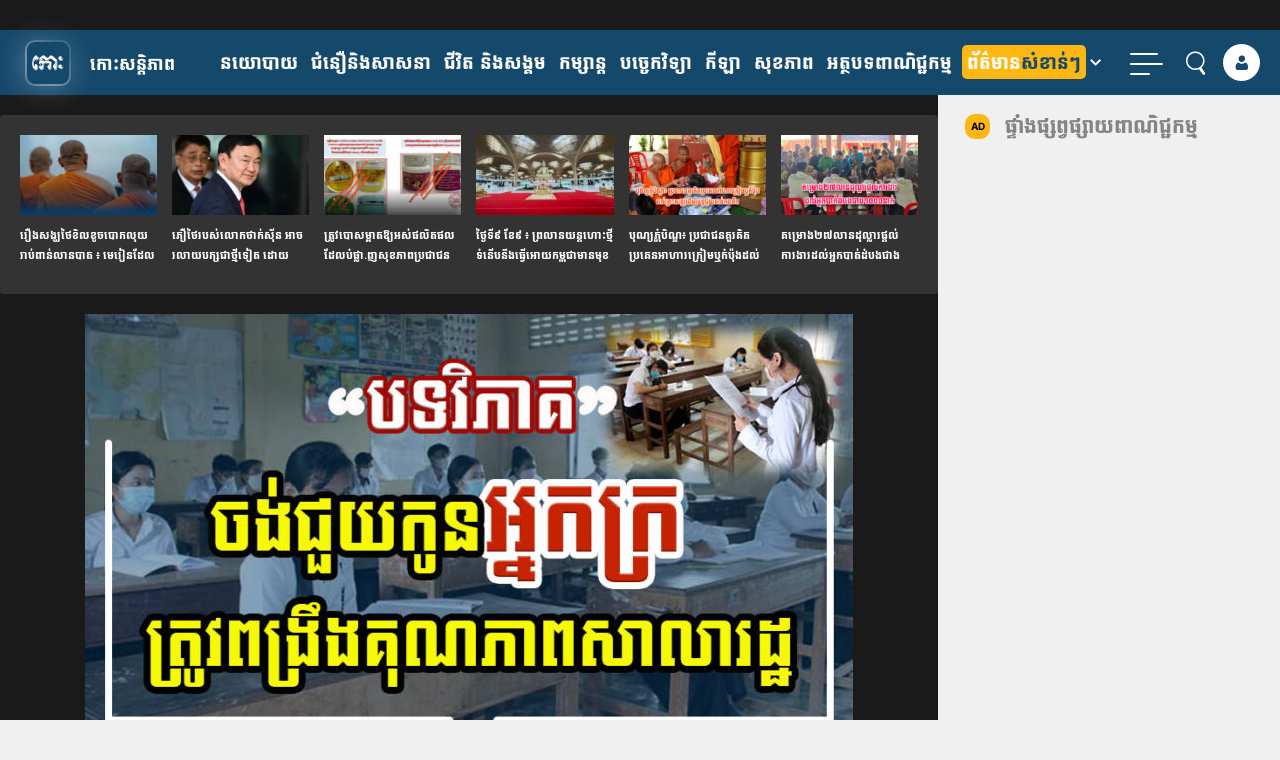

--- FILE ---
content_type: text/html; charset=UTF-8
request_url: https://kohsantepheapdaily.com.kh/article/1623922.html
body_size: 34611
content:
<!doctype html>
<html class="no-js" lang="km">
    <head>
      <meta charset="utf-8">
      <meta name="viewport" content="width=device-width, initial-scale=1" />
      <meta property="fb:app_id" content="812443242192855"/>
	  	  <meta itemprop="datePublished" content="2022-10-27T14:14:36+07:00">
	  <meta itemprop="dateModified" content="2022-10-27T14:14:47+07:00">
	
      <link rel="apple-touch-icon" href="https://kohsantepheapdaily.com.kh/wp-content/themes/koh_mobile_twenty_three/img/koh-logo-100.png">
      <script type="text/javascript">
        var BASE = "https://kohsantepheapdaily.com.kh/wp-admin/admin-ajax.php";
      </script>

      <link rel="preconnect" href="https://www.facebook.com">
      <link rel="preconnect" href="https://www.googletagservices.com">

      <style type="text/css">.ra-play, .ra-pause {width: 32px; cursor: pointer;} .ra-pause {display: none;}</style>

      <!-- <link rel="preload" href="/fonts/koh-v2.0/fonts/koh.woff?9p2clw" as="font" type="font/woff2" crossorigin>
      <link rel="preload" href="/fonts/koh-v2.0/fonts/koh.ttf?9p2clw" as="font" type="font/ttf" crossorigin> -->
      <link rel="preload" href="https://kohsantepheapdaily.com.kh/wp-content/themes/koh_mobile_twenty_three/fonts/koh-santepheap-regular.woff" as="font" type="font/woff2" crossorigin>
      <link rel="preload" href="https://kohsantepheapdaily.com.kh/wp-content/themes/koh_mobile_twenty_three/fonts/koh-santepheap-700.woff" as="font" type="font/woff2" crossorigin>
      <link rel="preload" href="https://kohsantepheapdaily.com.kh/wp-content/themes/koh_mobile_twenty_three/fonts/KohSantepheapHead.woff" as="font" type="font/woff2" crossorigin>

      <style type="text/css">.ra-play, .ra-pause {width: 32px; cursor: pointer;} .ra-pause {display: none;}</style>
      <script>(function(html){html.className = html.className.replace(/\bno-js\b/,'js')})(document.documentElement);</script>
<title>ចង់ជួយកូនអ្នកក្រ ត្រូវពង្រឹងគុណភាពសាលារដ្ឋ &#8211; Koh Santepheap Daily</title>
<meta name='robots' content='max-image-preview:large' />

<!-- Google Tag Manager for WordPress by gtm4wp.com -->
<script data-cfasync="false" data-pagespeed-no-defer>
	var gtm4wp_datalayer_name = "dataLayer";
	var dataLayer = dataLayer || [];
</script>
<!-- End Google Tag Manager for WordPress by gtm4wp.com --><link rel="alternate" type="application/rss+xml" title="Koh Santepheap Daily &raquo; Feed" href="https://kohsantepheapdaily.com.kh/feed" />
<link rel="alternate" title="oEmbed (JSON)" type="application/json+oembed" href="https://kohsantepheapdaily.com.kh/wp-json/oembed/1.0/embed?url=https%3A%2F%2Fkohsantepheapdaily.com.kh%2Farticle%2F1623922.html" />
<link rel="alternate" title="oEmbed (XML)" type="text/xml+oembed" href="https://kohsantepheapdaily.com.kh/wp-json/oembed/1.0/embed?url=https%3A%2F%2Fkohsantepheapdaily.com.kh%2Farticle%2F1623922.html&#038;format=xml" />
<!-- kohsantepheapdaily.com.kh is managing ads with Advanced Ads 2.0.16 – https://wpadvancedads.com/ --><script id="kohsa-ready">
			window.advanced_ads_ready=function(e,a){a=a||"complete";var d=function(e){return"interactive"===a?"loading"!==e:"complete"===e};d(document.readyState)?e():document.addEventListener("readystatechange",(function(a){d(a.target.readyState)&&e()}),{once:"interactive"===a})},window.advanced_ads_ready_queue=window.advanced_ads_ready_queue||[];		</script>
		<style id='wp-img-auto-sizes-contain-inline-css' type='text/css'>
img:is([sizes=auto i],[sizes^="auto," i]){contain-intrinsic-size:3000px 1500px}
/*# sourceURL=wp-img-auto-sizes-contain-inline-css */
</style>
<style id='wp-block-library-inline-css' type='text/css'>
:root{--wp-block-synced-color:#7a00df;--wp-block-synced-color--rgb:122,0,223;--wp-bound-block-color:var(--wp-block-synced-color);--wp-editor-canvas-background:#ddd;--wp-admin-theme-color:#007cba;--wp-admin-theme-color--rgb:0,124,186;--wp-admin-theme-color-darker-10:#006ba1;--wp-admin-theme-color-darker-10--rgb:0,107,160.5;--wp-admin-theme-color-darker-20:#005a87;--wp-admin-theme-color-darker-20--rgb:0,90,135;--wp-admin-border-width-focus:2px}@media (min-resolution:192dpi){:root{--wp-admin-border-width-focus:1.5px}}.wp-element-button{cursor:pointer}:root .has-very-light-gray-background-color{background-color:#eee}:root .has-very-dark-gray-background-color{background-color:#313131}:root .has-very-light-gray-color{color:#eee}:root .has-very-dark-gray-color{color:#313131}:root .has-vivid-green-cyan-to-vivid-cyan-blue-gradient-background{background:linear-gradient(135deg,#00d084,#0693e3)}:root .has-purple-crush-gradient-background{background:linear-gradient(135deg,#34e2e4,#4721fb 50%,#ab1dfe)}:root .has-hazy-dawn-gradient-background{background:linear-gradient(135deg,#faaca8,#dad0ec)}:root .has-subdued-olive-gradient-background{background:linear-gradient(135deg,#fafae1,#67a671)}:root .has-atomic-cream-gradient-background{background:linear-gradient(135deg,#fdd79a,#004a59)}:root .has-nightshade-gradient-background{background:linear-gradient(135deg,#330968,#31cdcf)}:root .has-midnight-gradient-background{background:linear-gradient(135deg,#020381,#2874fc)}:root{--wp--preset--font-size--normal:16px;--wp--preset--font-size--huge:42px}.has-regular-font-size{font-size:1em}.has-larger-font-size{font-size:2.625em}.has-normal-font-size{font-size:var(--wp--preset--font-size--normal)}.has-huge-font-size{font-size:var(--wp--preset--font-size--huge)}.has-text-align-center{text-align:center}.has-text-align-left{text-align:left}.has-text-align-right{text-align:right}.has-fit-text{white-space:nowrap!important}#end-resizable-editor-section{display:none}.aligncenter{clear:both}.items-justified-left{justify-content:flex-start}.items-justified-center{justify-content:center}.items-justified-right{justify-content:flex-end}.items-justified-space-between{justify-content:space-between}.screen-reader-text{border:0;clip-path:inset(50%);height:1px;margin:-1px;overflow:hidden;padding:0;position:absolute;width:1px;word-wrap:normal!important}.screen-reader-text:focus{background-color:#ddd;clip-path:none;color:#444;display:block;font-size:1em;height:auto;left:5px;line-height:normal;padding:15px 23px 14px;text-decoration:none;top:5px;width:auto;z-index:100000}html :where(.has-border-color){border-style:solid}html :where([style*=border-top-color]){border-top-style:solid}html :where([style*=border-right-color]){border-right-style:solid}html :where([style*=border-bottom-color]){border-bottom-style:solid}html :where([style*=border-left-color]){border-left-style:solid}html :where([style*=border-width]){border-style:solid}html :where([style*=border-top-width]){border-top-style:solid}html :where([style*=border-right-width]){border-right-style:solid}html :where([style*=border-bottom-width]){border-bottom-style:solid}html :where([style*=border-left-width]){border-left-style:solid}html :where(img[class*=wp-image-]){height:auto;max-width:100%}:where(figure){margin:0 0 1em}html :where(.is-position-sticky){--wp-admin--admin-bar--position-offset:var(--wp-admin--admin-bar--height,0px)}@media screen and (max-width:600px){html :where(.is-position-sticky){--wp-admin--admin-bar--position-offset:0px}}

/*# sourceURL=wp-block-library-inline-css */
</style><style id='wp-block-image-inline-css' type='text/css'>
.wp-block-image>a,.wp-block-image>figure>a{display:inline-block}.wp-block-image img{box-sizing:border-box;height:auto;max-width:100%;vertical-align:bottom}@media not (prefers-reduced-motion){.wp-block-image img.hide{visibility:hidden}.wp-block-image img.show{animation:show-content-image .4s}}.wp-block-image[style*=border-radius] img,.wp-block-image[style*=border-radius]>a{border-radius:inherit}.wp-block-image.has-custom-border img{box-sizing:border-box}.wp-block-image.aligncenter{text-align:center}.wp-block-image.alignfull>a,.wp-block-image.alignwide>a{width:100%}.wp-block-image.alignfull img,.wp-block-image.alignwide img{height:auto;width:100%}.wp-block-image .aligncenter,.wp-block-image .alignleft,.wp-block-image .alignright,.wp-block-image.aligncenter,.wp-block-image.alignleft,.wp-block-image.alignright{display:table}.wp-block-image .aligncenter>figcaption,.wp-block-image .alignleft>figcaption,.wp-block-image .alignright>figcaption,.wp-block-image.aligncenter>figcaption,.wp-block-image.alignleft>figcaption,.wp-block-image.alignright>figcaption{caption-side:bottom;display:table-caption}.wp-block-image .alignleft{float:left;margin:.5em 1em .5em 0}.wp-block-image .alignright{float:right;margin:.5em 0 .5em 1em}.wp-block-image .aligncenter{margin-left:auto;margin-right:auto}.wp-block-image :where(figcaption){margin-bottom:1em;margin-top:.5em}.wp-block-image.is-style-circle-mask img{border-radius:9999px}@supports ((-webkit-mask-image:none) or (mask-image:none)) or (-webkit-mask-image:none){.wp-block-image.is-style-circle-mask img{border-radius:0;-webkit-mask-image:url('data:image/svg+xml;utf8,<svg viewBox="0 0 100 100" xmlns="http://www.w3.org/2000/svg"><circle cx="50" cy="50" r="50"/></svg>');mask-image:url('data:image/svg+xml;utf8,<svg viewBox="0 0 100 100" xmlns="http://www.w3.org/2000/svg"><circle cx="50" cy="50" r="50"/></svg>');mask-mode:alpha;-webkit-mask-position:center;mask-position:center;-webkit-mask-repeat:no-repeat;mask-repeat:no-repeat;-webkit-mask-size:contain;mask-size:contain}}:root :where(.wp-block-image.is-style-rounded img,.wp-block-image .is-style-rounded img){border-radius:9999px}.wp-block-image figure{margin:0}.wp-lightbox-container{display:flex;flex-direction:column;position:relative}.wp-lightbox-container img{cursor:zoom-in}.wp-lightbox-container img:hover+button{opacity:1}.wp-lightbox-container button{align-items:center;backdrop-filter:blur(16px) saturate(180%);background-color:#5a5a5a40;border:none;border-radius:4px;cursor:zoom-in;display:flex;height:20px;justify-content:center;opacity:0;padding:0;position:absolute;right:16px;text-align:center;top:16px;width:20px;z-index:100}@media not (prefers-reduced-motion){.wp-lightbox-container button{transition:opacity .2s ease}}.wp-lightbox-container button:focus-visible{outline:3px auto #5a5a5a40;outline:3px auto -webkit-focus-ring-color;outline-offset:3px}.wp-lightbox-container button:hover{cursor:pointer;opacity:1}.wp-lightbox-container button:focus{opacity:1}.wp-lightbox-container button:focus,.wp-lightbox-container button:hover,.wp-lightbox-container button:not(:hover):not(:active):not(.has-background){background-color:#5a5a5a40;border:none}.wp-lightbox-overlay{box-sizing:border-box;cursor:zoom-out;height:100vh;left:0;overflow:hidden;position:fixed;top:0;visibility:hidden;width:100%;z-index:100000}.wp-lightbox-overlay .close-button{align-items:center;cursor:pointer;display:flex;justify-content:center;min-height:40px;min-width:40px;padding:0;position:absolute;right:calc(env(safe-area-inset-right) + 16px);top:calc(env(safe-area-inset-top) + 16px);z-index:5000000}.wp-lightbox-overlay .close-button:focus,.wp-lightbox-overlay .close-button:hover,.wp-lightbox-overlay .close-button:not(:hover):not(:active):not(.has-background){background:none;border:none}.wp-lightbox-overlay .lightbox-image-container{height:var(--wp--lightbox-container-height);left:50%;overflow:hidden;position:absolute;top:50%;transform:translate(-50%,-50%);transform-origin:top left;width:var(--wp--lightbox-container-width);z-index:9999999999}.wp-lightbox-overlay .wp-block-image{align-items:center;box-sizing:border-box;display:flex;height:100%;justify-content:center;margin:0;position:relative;transform-origin:0 0;width:100%;z-index:3000000}.wp-lightbox-overlay .wp-block-image img{height:var(--wp--lightbox-image-height);min-height:var(--wp--lightbox-image-height);min-width:var(--wp--lightbox-image-width);width:var(--wp--lightbox-image-width)}.wp-lightbox-overlay .wp-block-image figcaption{display:none}.wp-lightbox-overlay button{background:none;border:none}.wp-lightbox-overlay .scrim{background-color:#fff;height:100%;opacity:.9;position:absolute;width:100%;z-index:2000000}.wp-lightbox-overlay.active{visibility:visible}@media not (prefers-reduced-motion){.wp-lightbox-overlay.active{animation:turn-on-visibility .25s both}.wp-lightbox-overlay.active img{animation:turn-on-visibility .35s both}.wp-lightbox-overlay.show-closing-animation:not(.active){animation:turn-off-visibility .35s both}.wp-lightbox-overlay.show-closing-animation:not(.active) img{animation:turn-off-visibility .25s both}.wp-lightbox-overlay.zoom.active{animation:none;opacity:1;visibility:visible}.wp-lightbox-overlay.zoom.active .lightbox-image-container{animation:lightbox-zoom-in .4s}.wp-lightbox-overlay.zoom.active .lightbox-image-container img{animation:none}.wp-lightbox-overlay.zoom.active .scrim{animation:turn-on-visibility .4s forwards}.wp-lightbox-overlay.zoom.show-closing-animation:not(.active){animation:none}.wp-lightbox-overlay.zoom.show-closing-animation:not(.active) .lightbox-image-container{animation:lightbox-zoom-out .4s}.wp-lightbox-overlay.zoom.show-closing-animation:not(.active) .lightbox-image-container img{animation:none}.wp-lightbox-overlay.zoom.show-closing-animation:not(.active) .scrim{animation:turn-off-visibility .4s forwards}}@keyframes show-content-image{0%{visibility:hidden}99%{visibility:hidden}to{visibility:visible}}@keyframes turn-on-visibility{0%{opacity:0}to{opacity:1}}@keyframes turn-off-visibility{0%{opacity:1;visibility:visible}99%{opacity:0;visibility:visible}to{opacity:0;visibility:hidden}}@keyframes lightbox-zoom-in{0%{transform:translate(calc((-100vw + var(--wp--lightbox-scrollbar-width))/2 + var(--wp--lightbox-initial-left-position)),calc(-50vh + var(--wp--lightbox-initial-top-position))) scale(var(--wp--lightbox-scale))}to{transform:translate(-50%,-50%) scale(1)}}@keyframes lightbox-zoom-out{0%{transform:translate(-50%,-50%) scale(1);visibility:visible}99%{visibility:visible}to{transform:translate(calc((-100vw + var(--wp--lightbox-scrollbar-width))/2 + var(--wp--lightbox-initial-left-position)),calc(-50vh + var(--wp--lightbox-initial-top-position))) scale(var(--wp--lightbox-scale));visibility:hidden}}
/*# sourceURL=https://kohsantepheapdaily.com.kh/wp-includes/blocks/image/style.min.css */
</style>
<style id='wp-block-paragraph-inline-css' type='text/css'>
.is-small-text{font-size:.875em}.is-regular-text{font-size:1em}.is-large-text{font-size:2.25em}.is-larger-text{font-size:3em}.has-drop-cap:not(:focus):first-letter{float:left;font-size:8.4em;font-style:normal;font-weight:100;line-height:.68;margin:.05em .1em 0 0;text-transform:uppercase}body.rtl .has-drop-cap:not(:focus):first-letter{float:none;margin-left:.1em}p.has-drop-cap.has-background{overflow:hidden}:root :where(p.has-background){padding:1.25em 2.375em}:where(p.has-text-color:not(.has-link-color)) a{color:inherit}p.has-text-align-left[style*="writing-mode:vertical-lr"],p.has-text-align-right[style*="writing-mode:vertical-rl"]{rotate:180deg}
/*# sourceURL=https://kohsantepheapdaily.com.kh/wp-includes/blocks/paragraph/style.min.css */
</style>
<style id='global-styles-inline-css' type='text/css'>
:root{--wp--preset--aspect-ratio--square: 1;--wp--preset--aspect-ratio--4-3: 4/3;--wp--preset--aspect-ratio--3-4: 3/4;--wp--preset--aspect-ratio--3-2: 3/2;--wp--preset--aspect-ratio--2-3: 2/3;--wp--preset--aspect-ratio--16-9: 16/9;--wp--preset--aspect-ratio--9-16: 9/16;--wp--preset--color--black: #000000;--wp--preset--color--cyan-bluish-gray: #abb8c3;--wp--preset--color--white: #ffffff;--wp--preset--color--pale-pink: #f78da7;--wp--preset--color--vivid-red: #cf2e2e;--wp--preset--color--luminous-vivid-orange: #ff6900;--wp--preset--color--luminous-vivid-amber: #fcb900;--wp--preset--color--light-green-cyan: #7bdcb5;--wp--preset--color--vivid-green-cyan: #00d084;--wp--preset--color--pale-cyan-blue: #8ed1fc;--wp--preset--color--vivid-cyan-blue: #0693e3;--wp--preset--color--vivid-purple: #9b51e0;--wp--preset--gradient--vivid-cyan-blue-to-vivid-purple: linear-gradient(135deg,rgb(6,147,227) 0%,rgb(155,81,224) 100%);--wp--preset--gradient--light-green-cyan-to-vivid-green-cyan: linear-gradient(135deg,rgb(122,220,180) 0%,rgb(0,208,130) 100%);--wp--preset--gradient--luminous-vivid-amber-to-luminous-vivid-orange: linear-gradient(135deg,rgb(252,185,0) 0%,rgb(255,105,0) 100%);--wp--preset--gradient--luminous-vivid-orange-to-vivid-red: linear-gradient(135deg,rgb(255,105,0) 0%,rgb(207,46,46) 100%);--wp--preset--gradient--very-light-gray-to-cyan-bluish-gray: linear-gradient(135deg,rgb(238,238,238) 0%,rgb(169,184,195) 100%);--wp--preset--gradient--cool-to-warm-spectrum: linear-gradient(135deg,rgb(74,234,220) 0%,rgb(151,120,209) 20%,rgb(207,42,186) 40%,rgb(238,44,130) 60%,rgb(251,105,98) 80%,rgb(254,248,76) 100%);--wp--preset--gradient--blush-light-purple: linear-gradient(135deg,rgb(255,206,236) 0%,rgb(152,150,240) 100%);--wp--preset--gradient--blush-bordeaux: linear-gradient(135deg,rgb(254,205,165) 0%,rgb(254,45,45) 50%,rgb(107,0,62) 100%);--wp--preset--gradient--luminous-dusk: linear-gradient(135deg,rgb(255,203,112) 0%,rgb(199,81,192) 50%,rgb(65,88,208) 100%);--wp--preset--gradient--pale-ocean: linear-gradient(135deg,rgb(255,245,203) 0%,rgb(182,227,212) 50%,rgb(51,167,181) 100%);--wp--preset--gradient--electric-grass: linear-gradient(135deg,rgb(202,248,128) 0%,rgb(113,206,126) 100%);--wp--preset--gradient--midnight: linear-gradient(135deg,rgb(2,3,129) 0%,rgb(40,116,252) 100%);--wp--preset--font-size--small: 13px;--wp--preset--font-size--medium: 20px;--wp--preset--font-size--large: 36px;--wp--preset--font-size--x-large: 42px;--wp--preset--spacing--20: 0.44rem;--wp--preset--spacing--30: 0.67rem;--wp--preset--spacing--40: 1rem;--wp--preset--spacing--50: 1.5rem;--wp--preset--spacing--60: 2.25rem;--wp--preset--spacing--70: 3.38rem;--wp--preset--spacing--80: 5.06rem;--wp--preset--shadow--natural: 6px 6px 9px rgba(0, 0, 0, 0.2);--wp--preset--shadow--deep: 12px 12px 50px rgba(0, 0, 0, 0.4);--wp--preset--shadow--sharp: 6px 6px 0px rgba(0, 0, 0, 0.2);--wp--preset--shadow--outlined: 6px 6px 0px -3px rgb(255, 255, 255), 6px 6px rgb(0, 0, 0);--wp--preset--shadow--crisp: 6px 6px 0px rgb(0, 0, 0);}:root { --wp--style--global--content-size: 650px;--wp--style--global--wide-size: 1000px; }:where(body) { margin: 0; }.wp-site-blocks > .alignleft { float: left; margin-right: 2em; }.wp-site-blocks > .alignright { float: right; margin-left: 2em; }.wp-site-blocks > .aligncenter { justify-content: center; margin-left: auto; margin-right: auto; }:where(.wp-site-blocks) > * { margin-block-start: 24px; margin-block-end: 0; }:where(.wp-site-blocks) > :first-child { margin-block-start: 0; }:where(.wp-site-blocks) > :last-child { margin-block-end: 0; }:root { --wp--style--block-gap: 24px; }:root :where(.is-layout-flow) > :first-child{margin-block-start: 0;}:root :where(.is-layout-flow) > :last-child{margin-block-end: 0;}:root :where(.is-layout-flow) > *{margin-block-start: 24px;margin-block-end: 0;}:root :where(.is-layout-constrained) > :first-child{margin-block-start: 0;}:root :where(.is-layout-constrained) > :last-child{margin-block-end: 0;}:root :where(.is-layout-constrained) > *{margin-block-start: 24px;margin-block-end: 0;}:root :where(.is-layout-flex){gap: 24px;}:root :where(.is-layout-grid){gap: 24px;}.is-layout-flow > .alignleft{float: left;margin-inline-start: 0;margin-inline-end: 2em;}.is-layout-flow > .alignright{float: right;margin-inline-start: 2em;margin-inline-end: 0;}.is-layout-flow > .aligncenter{margin-left: auto !important;margin-right: auto !important;}.is-layout-constrained > .alignleft{float: left;margin-inline-start: 0;margin-inline-end: 2em;}.is-layout-constrained > .alignright{float: right;margin-inline-start: 2em;margin-inline-end: 0;}.is-layout-constrained > .aligncenter{margin-left: auto !important;margin-right: auto !important;}.is-layout-constrained > :where(:not(.alignleft):not(.alignright):not(.alignfull)){max-width: var(--wp--style--global--content-size);margin-left: auto !important;margin-right: auto !important;}.is-layout-constrained > .alignwide{max-width: var(--wp--style--global--wide-size);}body .is-layout-flex{display: flex;}.is-layout-flex{flex-wrap: wrap;align-items: center;}.is-layout-flex > :is(*, div){margin: 0;}body .is-layout-grid{display: grid;}.is-layout-grid > :is(*, div){margin: 0;}body{padding-top: 0px;padding-right: 0px;padding-bottom: 0px;padding-left: 0px;}a:where(:not(.wp-element-button)){text-decoration: underline;}:root :where(.wp-element-button, .wp-block-button__link){background-color: #32373c;border-width: 0;color: #fff;font-family: inherit;font-size: inherit;font-style: inherit;font-weight: inherit;letter-spacing: inherit;line-height: inherit;padding-top: calc(0.667em + 2px);padding-right: calc(1.333em + 2px);padding-bottom: calc(0.667em + 2px);padding-left: calc(1.333em + 2px);text-decoration: none;text-transform: inherit;}.has-black-color{color: var(--wp--preset--color--black) !important;}.has-cyan-bluish-gray-color{color: var(--wp--preset--color--cyan-bluish-gray) !important;}.has-white-color{color: var(--wp--preset--color--white) !important;}.has-pale-pink-color{color: var(--wp--preset--color--pale-pink) !important;}.has-vivid-red-color{color: var(--wp--preset--color--vivid-red) !important;}.has-luminous-vivid-orange-color{color: var(--wp--preset--color--luminous-vivid-orange) !important;}.has-luminous-vivid-amber-color{color: var(--wp--preset--color--luminous-vivid-amber) !important;}.has-light-green-cyan-color{color: var(--wp--preset--color--light-green-cyan) !important;}.has-vivid-green-cyan-color{color: var(--wp--preset--color--vivid-green-cyan) !important;}.has-pale-cyan-blue-color{color: var(--wp--preset--color--pale-cyan-blue) !important;}.has-vivid-cyan-blue-color{color: var(--wp--preset--color--vivid-cyan-blue) !important;}.has-vivid-purple-color{color: var(--wp--preset--color--vivid-purple) !important;}.has-black-background-color{background-color: var(--wp--preset--color--black) !important;}.has-cyan-bluish-gray-background-color{background-color: var(--wp--preset--color--cyan-bluish-gray) !important;}.has-white-background-color{background-color: var(--wp--preset--color--white) !important;}.has-pale-pink-background-color{background-color: var(--wp--preset--color--pale-pink) !important;}.has-vivid-red-background-color{background-color: var(--wp--preset--color--vivid-red) !important;}.has-luminous-vivid-orange-background-color{background-color: var(--wp--preset--color--luminous-vivid-orange) !important;}.has-luminous-vivid-amber-background-color{background-color: var(--wp--preset--color--luminous-vivid-amber) !important;}.has-light-green-cyan-background-color{background-color: var(--wp--preset--color--light-green-cyan) !important;}.has-vivid-green-cyan-background-color{background-color: var(--wp--preset--color--vivid-green-cyan) !important;}.has-pale-cyan-blue-background-color{background-color: var(--wp--preset--color--pale-cyan-blue) !important;}.has-vivid-cyan-blue-background-color{background-color: var(--wp--preset--color--vivid-cyan-blue) !important;}.has-vivid-purple-background-color{background-color: var(--wp--preset--color--vivid-purple) !important;}.has-black-border-color{border-color: var(--wp--preset--color--black) !important;}.has-cyan-bluish-gray-border-color{border-color: var(--wp--preset--color--cyan-bluish-gray) !important;}.has-white-border-color{border-color: var(--wp--preset--color--white) !important;}.has-pale-pink-border-color{border-color: var(--wp--preset--color--pale-pink) !important;}.has-vivid-red-border-color{border-color: var(--wp--preset--color--vivid-red) !important;}.has-luminous-vivid-orange-border-color{border-color: var(--wp--preset--color--luminous-vivid-orange) !important;}.has-luminous-vivid-amber-border-color{border-color: var(--wp--preset--color--luminous-vivid-amber) !important;}.has-light-green-cyan-border-color{border-color: var(--wp--preset--color--light-green-cyan) !important;}.has-vivid-green-cyan-border-color{border-color: var(--wp--preset--color--vivid-green-cyan) !important;}.has-pale-cyan-blue-border-color{border-color: var(--wp--preset--color--pale-cyan-blue) !important;}.has-vivid-cyan-blue-border-color{border-color: var(--wp--preset--color--vivid-cyan-blue) !important;}.has-vivid-purple-border-color{border-color: var(--wp--preset--color--vivid-purple) !important;}.has-vivid-cyan-blue-to-vivid-purple-gradient-background{background: var(--wp--preset--gradient--vivid-cyan-blue-to-vivid-purple) !important;}.has-light-green-cyan-to-vivid-green-cyan-gradient-background{background: var(--wp--preset--gradient--light-green-cyan-to-vivid-green-cyan) !important;}.has-luminous-vivid-amber-to-luminous-vivid-orange-gradient-background{background: var(--wp--preset--gradient--luminous-vivid-amber-to-luminous-vivid-orange) !important;}.has-luminous-vivid-orange-to-vivid-red-gradient-background{background: var(--wp--preset--gradient--luminous-vivid-orange-to-vivid-red) !important;}.has-very-light-gray-to-cyan-bluish-gray-gradient-background{background: var(--wp--preset--gradient--very-light-gray-to-cyan-bluish-gray) !important;}.has-cool-to-warm-spectrum-gradient-background{background: var(--wp--preset--gradient--cool-to-warm-spectrum) !important;}.has-blush-light-purple-gradient-background{background: var(--wp--preset--gradient--blush-light-purple) !important;}.has-blush-bordeaux-gradient-background{background: var(--wp--preset--gradient--blush-bordeaux) !important;}.has-luminous-dusk-gradient-background{background: var(--wp--preset--gradient--luminous-dusk) !important;}.has-pale-ocean-gradient-background{background: var(--wp--preset--gradient--pale-ocean) !important;}.has-electric-grass-gradient-background{background: var(--wp--preset--gradient--electric-grass) !important;}.has-midnight-gradient-background{background: var(--wp--preset--gradient--midnight) !important;}.has-small-font-size{font-size: var(--wp--preset--font-size--small) !important;}.has-medium-font-size{font-size: var(--wp--preset--font-size--medium) !important;}.has-large-font-size{font-size: var(--wp--preset--font-size--large) !important;}.has-x-large-font-size{font-size: var(--wp--preset--font-size--x-large) !important;}
/*# sourceURL=global-styles-inline-css */
</style>

<link rel='stylesheet' id='player_style-css' href='https://kohsantepheapdaily.com.kh/wp-content/plugins/koh-voice/assets/style.css?ver=0.0.21' type='text/css' media='all' />
<link rel='stylesheet' id='twentyseventeen-style-css' href='https://kohsantepheapdaily.com.kh/wp-content/themes/koh_mobile_twenty_three/style.css?ver=b74094a276088fe3512f23e48cb3c794' type='text/css' media='all' />
<link rel='stylesheet' id='koh-font-css' href='https://kohsantepheapdaily.com.kh/wp-content/themes/koh_mobile_twenty_three/fonts/style.css?ver=2.0.73' type='text/css' media='all' />
<link rel='stylesheet' id='kspg_app-single-css' href='https://kohsantepheapdaily.com.kh/wp-content/themes/koh_mobile_twenty_three/css/single-app.css?ver=2.0.73' type='text/css' media='all' />
<script type="text/javascript">
            window._nslDOMReady = (function () {
                const executedCallbacks = new Set();
            
                return function (callback) {
                    /**
                    * Third parties might dispatch DOMContentLoaded events, so we need to ensure that we only run our callback once!
                    */
                    if (executedCallbacks.has(callback)) return;
            
                    const wrappedCallback = function () {
                        if (executedCallbacks.has(callback)) return;
                        executedCallbacks.add(callback);
                        callback();
                    };
            
                    if (document.readyState === "complete" || document.readyState === "interactive") {
                        wrappedCallback();
                    } else {
                        document.addEventListener("DOMContentLoaded", wrappedCallback);
                    }
                };
            })();
        </script><script type="text/javascript" src="https://kohsantepheapdaily.com.kh/wp-content/themes/koh_mobile_twenty_three/vendor/jquery-1.12.4.min.js?ver=2.1.3" id="jquery-js"></script>
<script type="text/javascript" async="async" src="https://kohsantepheapdaily.com.kh/wp-content/plugins/user-index/assets/js/bundle.min.js?ver=1.0.2" id="php-indexer-async-js"></script>
<script type="text/javascript" id="advanced-ads-advanced-js-js-extra">
/* <![CDATA[ */
var advads_options = {"blog_id":"1","privacy":{"enabled":false,"state":"not_needed"}};
//# sourceURL=advanced-ads-advanced-js-js-extra
/* ]]> */
</script>
<script type="text/javascript" src="https://kohsantepheapdaily.com.kh/wp-content/plugins/advanced-ads/public/assets/js/advanced.min.js?ver=2.0.16" id="advanced-ads-advanced-js-js"></script>
<script type="text/javascript" id="advanced_ads_pro/visitor_conditions-js-extra">
/* <![CDATA[ */
var advanced_ads_pro_visitor_conditions = {"referrer_cookie_name":"advanced_ads_pro_visitor_referrer","referrer_exdays":"365","page_impr_cookie_name":"advanced_ads_page_impressions","page_impr_exdays":"3650"};
//# sourceURL=advanced_ads_pro%2Fvisitor_conditions-js-extra
/* ]]> */
</script>
<script type="text/javascript" src="https://kohsantepheapdaily.com.kh/wp-content/plugins/advanced-ads-pro/modules/advanced-visitor-conditions/inc/conditions.min.js?ver=3.0.8" id="advanced_ads_pro/visitor_conditions-js"></script>
<script type="text/javascript" src="https://kohsantepheapdaily.com.kh/wp-content/themes/koh_mobile_twenty_three/js/modernizr-custom.js?ver=2.0.73" id="modernizr-js"></script>
<script type="text/javascript" async="async" src="https://kohsantepheapdaily.com.kh/wp-content/themes/koh_mobile_twenty_three/vendor/jquery.validate.min.js?ver=2.1.3" id="jquery-validate-js"></script>
<script type="text/javascript" async="async" src="https://kohsantepheapdaily.com.kh/wp-content/themes/koh_mobile_twenty_three/js/classie.min.js?ver=2.0.73" id="classie-global-async-js"></script>
<script type="text/javascript" src="https://kohsantepheapdaily.com.kh/wp-content/themes/koh_mobile_twenty_three/vendor/popper.min.js?ver=2.0.73" id="kspg-js-poper-js"></script>
<script type="text/javascript" src="https://kohsantepheapdaily.com.kh/wp-content/themes/koh_mobile_twenty_three/js/ads-controller.min.js?ver=2.0.73" id="kspg-ads-controller-js"></script>
<link rel="https://api.w.org/" href="https://kohsantepheapdaily.com.kh/wp-json/" /><link rel="alternate" title="JSON" type="application/json" href="https://kohsantepheapdaily.com.kh/wp-json/wp/v2/posts/1623922" /><link rel="EditURI" type="application/rsd+xml" title="RSD" href="https://kohsantepheapdaily.com.kh/xmlrpc.php?rsd" />
<link rel="canonical" href="https://kohsantepheapdaily.com.kh/article/1623922.html" />
<style>
/* Ensure figure acts as container */
article.white-box figure {
    position: relative !important;
}

/* Apply random overlay to all posts */
article.white-box.col-lg-6 figure::after {
    content: "";
    position: absolute;
    left: 0;
    bottom: 0;
    width: 100%;
    height: 100%; /* adjust based on overlay height */

    background-image: url('https://kohsantepheapdaily.com.kh/wp-content/uploads/2025/12/4bdb1000d55120fb0a0cca0df6bfff97.png');
    background-repeat: no-repeat;
    background-size: contain;
    background-position: bottom center;

    z-index: 9999;
    pointer-events: none;
}/*
article.item figure::after {
    content: "";
    position: absolute;
    left: 0;
    bottom: 0;
    width: 100%;
    height: 60px;

    background-image: url('https://kohsantepheapdaily.com.kh/wp-content/uploads/2025/12/4bdb1000d55120fb0a0cca0df6bfff97.png');
    background-repeat: no-repeat;
    background-size: contain;
    background-position: bottom center;

    z-index: 9999;
    pointer-events: none;
} */
</style>
        <script type="text/javascript">
            let currentPostId = 1623922        </script>
    
<!-- Google Tag Manager for WordPress by gtm4wp.com -->
<!-- GTM Container placement set to footer -->
<script data-cfasync="false" data-pagespeed-no-defer>
	var dataLayer_content = {"pagePostType":"post","pagePostType2":"single-post","pageCategory":["description-news","important-news"],"pagePostAuthor":"កៀន សុឃាក់","pagePostTerms":{"category":["បទអត្ថាធិប្បាយ","ព័ត៌មានសំខាន់"],"reporter":["សហការី"],"koh_telegram_push":["Push"],"meta":{"tv_channel":"","sorttitle":"","social_network_photo":1623968,"koh_post_gallery":"https:\/\/kohsantepheapdaily.com.kh\/wp-content\/uploads\/2022\/10\/97a4ad5e1689a1b42a5854241739e290.jpg,https:\/\/kohsantepheapdaily.com.kh\/wp-content\/uploads\/2022\/10\/3dba25e425dab70203cbd74784066425.jpg,https:\/\/kohsantepheapdaily.com.kh\/wp-content\/uploads\/2022\/10\/5eea9f5852f723e2da5824ec013b7aff.jpg,https:\/\/kohsantepheapdaily.com.kh\/wp-content\/uploads\/2022\/10\/2eb0f869398143966deb5c78f8d2e445.jpg","kspg_post_shares_count":1}},"postID":1623922};
	dataLayer.push( dataLayer_content );
</script>
<script data-cfasync="false" data-pagespeed-no-defer>
(function(w,d,s,l,i){w[l]=w[l]||[];w[l].push({'gtm.start':
new Date().getTime(),event:'gtm.js'});var f=d.getElementsByTagName(s)[0],
j=d.createElement(s),dl=l!='dataLayer'?'&l='+l:'';j.async=true;j.src=
'//www.googletagmanager.com/gtm.js?id='+i+dl;f.parentNode.insertBefore(j,f);
})(window,document,'script','dataLayer','GTM-WK73P87');
</script>
<!-- End Google Tag Manager for WordPress by gtm4wp.com --><script>advads_items = { conditions: {}, display_callbacks: {}, display_effect_callbacks: {}, hide_callbacks: {}, backgrounds: {}, effect_durations: {}, close_functions: {}, showed: [] };</script><style type="text/css" id="kohsa-layer-custom-css"></style>		<script type="text/javascript">
			var advadsCfpQueue = [];
			var advadsCfpAd = function( adID ) {
				if ( 'undefined' === typeof advadsProCfp ) {
					advadsCfpQueue.push( adID )
				} else {
					advadsProCfp.addElement( adID )
				}
			}
		</script>
		<script async="async" src="//gamma.cachefly.net/js/gaxpt.min.js"></script>
<script type="text/javascript">
var gammatag = gammatag || {};
gammatag.cmd = gammatag.cmd || [];
</script>
<script>
gammatag.cmd.push(function() {

//MR1 Desktop
gammatag.defineZone({code:"gax-inpage-async-1709694911",size:[300,250],params:{siteId:"1706023311",zoneId:"1709694911",zoneType:"Inpage"}});
//MR1 Mobile
gammatag.defineZone({code:"gax-inpage-async-1700726491",size:[300,250],params:{siteId:"1700722809",zoneId:"1700726491",zoneType:"Inpage"}});
//Mobile Underlay
gammatag.defineZone({code:"gax-inpage-async-1700726810",size:[640,1386],params:{siteId:"1700722809",zoneId:"1700726810",zoneType:"Inpage"}});
//Footer
gammatag.defineZone({code:"gax-inpage-async-1700727251",size:[720,250],params:{siteId:"1700722809",zoneId:"1700727251",zoneType:"Inpage"}});
//Mobile Underlay
gammatag.defineZone({code:"gax-inpage-async-1706847676",size:[640,1386],params:{siteId:"1700722809",zoneId:"1706847676",zoneType:"Inpage"}});
//Footer Sport Section
gammatag.defineZone({code:"gax-inpage-async-1718334681",size:[720,250],params:{siteId:"1700722809",zoneId:"1718334681",zoneType:"Inpage"}});
//Mobile underlay (Zone1)
gammatag.defineZone({code:"gax-inpage-async-1700716660",size:[640,1386],params:{siteId:"1700715116",zoneId:"1700716660",zoneType:"Inpage"}});

gammatag.sendRequest();
});
</script>

<script src="https://jsc.mgid.com/site/394060.js" async>
</script>

<link rel="icon" href="https://kohsantepheapdaily.com.kh/wp-content/uploads/2021/01/2634dfe9874eb4943bb61eae9f42c1fa.png" sizes="32x32" />
<link rel="icon" href="https://kohsantepheapdaily.com.kh/wp-content/uploads/2021/01/2634dfe9874eb4943bb61eae9f42c1fa.png" sizes="192x192" />
<link rel="apple-touch-icon" href="https://kohsantepheapdaily.com.kh/wp-content/uploads/2021/01/2634dfe9874eb4943bb61eae9f42c1fa.png" />
<meta name="msapplication-TileImage" content="https://kohsantepheapdaily.com.kh/wp-content/uploads/2021/01/2634dfe9874eb4943bb61eae9f42c1fa.png" />
<style type="text/css">div.nsl-container[data-align="left"] {
    text-align: left;
}

div.nsl-container[data-align="center"] {
    text-align: center;
}

div.nsl-container[data-align="right"] {
    text-align: right;
}


div.nsl-container div.nsl-container-buttons a[data-plugin="nsl"] {
    text-decoration: none;
    box-shadow: none;
    border: 0;
}

div.nsl-container .nsl-container-buttons {
    display: flex;
    padding: 5px 0;
}

div.nsl-container.nsl-container-block .nsl-container-buttons {
    display: inline-grid;
    grid-template-columns: minmax(145px, auto);
}

div.nsl-container-block-fullwidth .nsl-container-buttons {
    flex-flow: column;
    align-items: center;
}

div.nsl-container-block-fullwidth .nsl-container-buttons a,
div.nsl-container-block .nsl-container-buttons a {
    flex: 1 1 auto;
    display: block;
    margin: 5px 0;
    width: 100%;
}

div.nsl-container-inline {
    margin: -5px;
    text-align: left;
}

div.nsl-container-inline .nsl-container-buttons {
    justify-content: center;
    flex-wrap: wrap;
}

div.nsl-container-inline .nsl-container-buttons a {
    margin: 5px;
    display: inline-block;
}

div.nsl-container-grid .nsl-container-buttons {
    flex-flow: row;
    align-items: center;
    flex-wrap: wrap;
}

div.nsl-container-grid .nsl-container-buttons a {
    flex: 1 1 auto;
    display: block;
    margin: 5px;
    max-width: 280px;
    width: 100%;
}

@media only screen and (min-width: 650px) {
    div.nsl-container-grid .nsl-container-buttons a {
        width: auto;
    }
}

div.nsl-container .nsl-button {
    cursor: pointer;
    vertical-align: top;
    border-radius: 4px;
}

div.nsl-container .nsl-button-default {
    color: #fff;
    display: flex;
}

div.nsl-container .nsl-button-icon {
    display: inline-block;
}

div.nsl-container .nsl-button-svg-container {
    flex: 0 0 auto;
    padding: 8px;
    display: flex;
    align-items: center;
}

div.nsl-container svg {
    height: 24px;
    width: 24px;
    vertical-align: top;
}

div.nsl-container .nsl-button-default div.nsl-button-label-container {
    margin: 0 24px 0 12px;
    padding: 10px 0;
    font-family: Helvetica, Arial, sans-serif;
    font-size: 16px;
    line-height: 20px;
    letter-spacing: .25px;
    overflow: hidden;
    text-align: center;
    text-overflow: clip;
    white-space: nowrap;
    flex: 1 1 auto;
    -webkit-font-smoothing: antialiased;
    -moz-osx-font-smoothing: grayscale;
    text-transform: none;
    display: inline-block;
}

div.nsl-container .nsl-button-google[data-skin="light"] {
    box-shadow: inset 0 0 0 1px #747775;
    color: #1f1f1f;
}

div.nsl-container .nsl-button-google[data-skin="dark"] {
    box-shadow: inset 0 0 0 1px #8E918F;
    color: #E3E3E3;
}

div.nsl-container .nsl-button-google[data-skin="neutral"] {
    color: #1F1F1F;
}

div.nsl-container .nsl-button-google div.nsl-button-label-container {
    font-family: "Roboto Medium", Roboto, Helvetica, Arial, sans-serif;
}

div.nsl-container .nsl-button-apple .nsl-button-svg-container {
    padding: 0 6px;
}

div.nsl-container .nsl-button-apple .nsl-button-svg-container svg {
    height: 40px;
    width: auto;
}

div.nsl-container .nsl-button-apple[data-skin="light"] {
    color: #000;
    box-shadow: 0 0 0 1px #000;
}

div.nsl-container .nsl-button-facebook[data-skin="white"] {
    color: #000;
    box-shadow: inset 0 0 0 1px #000;
}

div.nsl-container .nsl-button-facebook[data-skin="light"] {
    color: #1877F2;
    box-shadow: inset 0 0 0 1px #1877F2;
}

div.nsl-container .nsl-button-spotify[data-skin="white"] {
    color: #191414;
    box-shadow: inset 0 0 0 1px #191414;
}

div.nsl-container .nsl-button-apple div.nsl-button-label-container {
    font-size: 17px;
    font-family: -apple-system, BlinkMacSystemFont, "Segoe UI", Roboto, Helvetica, Arial, sans-serif, "Apple Color Emoji", "Segoe UI Emoji", "Segoe UI Symbol";
}

div.nsl-container .nsl-button-slack div.nsl-button-label-container {
    font-size: 17px;
    font-family: -apple-system, BlinkMacSystemFont, "Segoe UI", Roboto, Helvetica, Arial, sans-serif, "Apple Color Emoji", "Segoe UI Emoji", "Segoe UI Symbol";
}

div.nsl-container .nsl-button-slack[data-skin="light"] {
    color: #000000;
    box-shadow: inset 0 0 0 1px #DDDDDD;
}

div.nsl-container .nsl-button-tiktok[data-skin="light"] {
    color: #161823;
    box-shadow: 0 0 0 1px rgba(22, 24, 35, 0.12);
}


div.nsl-container .nsl-button-kakao {
    color: rgba(0, 0, 0, 0.85);
}

.nsl-clear {
    clear: both;
}

.nsl-container {
    clear: both;
}

.nsl-disabled-provider .nsl-button {
    filter: grayscale(1);
    opacity: 0.8;
}

/*Button align start*/

div.nsl-container-inline[data-align="left"] .nsl-container-buttons {
    justify-content: flex-start;
}

div.nsl-container-inline[data-align="center"] .nsl-container-buttons {
    justify-content: center;
}

div.nsl-container-inline[data-align="right"] .nsl-container-buttons {
    justify-content: flex-end;
}


div.nsl-container-grid[data-align="left"] .nsl-container-buttons {
    justify-content: flex-start;
}

div.nsl-container-grid[data-align="center"] .nsl-container-buttons {
    justify-content: center;
}

div.nsl-container-grid[data-align="right"] .nsl-container-buttons {
    justify-content: flex-end;
}

div.nsl-container-grid[data-align="space-around"] .nsl-container-buttons {
    justify-content: space-around;
}

div.nsl-container-grid[data-align="space-between"] .nsl-container-buttons {
    justify-content: space-between;
}

/* Button align end*/

/* Redirect */

#nsl-redirect-overlay {
    display: flex;
    flex-direction: column;
    justify-content: center;
    align-items: center;
    position: fixed;
    z-index: 1000000;
    left: 0;
    top: 0;
    width: 100%;
    height: 100%;
    backdrop-filter: blur(1px);
    background-color: RGBA(0, 0, 0, .32);;
}

#nsl-redirect-overlay-container {
    display: flex;
    flex-direction: column;
    justify-content: center;
    align-items: center;
    background-color: white;
    padding: 30px;
    border-radius: 10px;
}

#nsl-redirect-overlay-spinner {
    content: '';
    display: block;
    margin: 20px;
    border: 9px solid RGBA(0, 0, 0, .6);
    border-top: 9px solid #fff;
    border-radius: 50%;
    box-shadow: inset 0 0 0 1px RGBA(0, 0, 0, .6), 0 0 0 1px RGBA(0, 0, 0, .6);
    width: 40px;
    height: 40px;
    animation: nsl-loader-spin 2s linear infinite;
}

@keyframes nsl-loader-spin {
    0% {
        transform: rotate(0deg)
    }
    to {
        transform: rotate(360deg)
    }
}

#nsl-redirect-overlay-title {
    font-family: -apple-system, BlinkMacSystemFont, "Segoe UI", Roboto, Oxygen-Sans, Ubuntu, Cantarell, "Helvetica Neue", sans-serif;
    font-size: 18px;
    font-weight: bold;
    color: #3C434A;
}

#nsl-redirect-overlay-text {
    font-family: -apple-system, BlinkMacSystemFont, "Segoe UI", Roboto, Oxygen-Sans, Ubuntu, Cantarell, "Helvetica Neue", sans-serif;
    text-align: center;
    font-size: 14px;
    color: #3C434A;
}

/* Redirect END*/</style><style type="text/css">/* Notice fallback */
#nsl-notices-fallback {
    position: fixed;
    right: 10px;
    top: 10px;
    z-index: 10000;
}

.admin-bar #nsl-notices-fallback {
    top: 42px;
}

#nsl-notices-fallback > div {
    position: relative;
    background: #fff;
    border-left: 4px solid #fff;
    box-shadow: 0 1px 1px 0 rgba(0, 0, 0, .1);
    margin: 5px 15px 2px;
    padding: 1px 20px;
}

#nsl-notices-fallback > div.error {
    display: block;
    border-left-color: #dc3232;
}

#nsl-notices-fallback > div.updated {
    display: block;
    border-left-color: #46b450;
}

#nsl-notices-fallback p {
    margin: .5em 0;
    padding: 2px;
}

#nsl-notices-fallback > div:after {
    position: absolute;
    right: 5px;
    top: 5px;
    content: '\00d7';
    display: block;
    height: 16px;
    width: 16px;
    line-height: 16px;
    text-align: center;
    font-size: 20px;
    cursor: pointer;
}</style>
<!-- START - Heateor Open Graph Meta Tags 1.1.12 -->
<link rel="canonical" href="https://kohsantepheapdaily.com.kh/article/1623922.html"/>
<meta name="description" content="អ្នកក្រ​នឹង​នៅ​តែ​ក្រ ហើយ​អ្នកមាន​នឹង​នៅ​តែ​មាន បើសិនជា​កូន​អ្នកក្រ​មិន​មាន លទ្ធភាព​ទទួល​បានការ​អប់រំ​ប្រកបដោយ​គុណភាព​ដូច​កូន​អ្នកមាន​។ចំណេះដឹង គឺជា​មធ្យោបាយ​តែ​មួយ​គត់​សម្រាប់​កូន​អ្នកក្រ​ក្រោក​ចេញពី​ភាព​ក្រីក្រ​។​ដូច្នេះ បើសិនជា​ពួក​គេ​មិន​ទទួល​បានការ​អប់រំ​គុណភាព​ទេ​នោះ​ពួក​គេ​នឹង​នៅ​តែ​ពិបាក រក​"/>
<meta property="og:locale" content="en_US"/>
<meta property="og:site_name" content="Koh Santepheap Daily"/>
<meta property="og:title" content="ចង់ជួយកូនអ្នកក្រ ត្រូវពង្រឹងគុណភាពសាលារដ្ឋ"/>
<meta property="og:url" content="https://kohsantepheapdaily.com.kh/article/1623922.html"/>
<meta property="og:type" content="article"/>
<meta property="og:image" content="https://kohsantepheapdaily.com.kh/wp-content/uploads/2022/10/976feae828ced4c62011f8d9f8cdc488-27.jpg"/>
<meta property="og:description" content="អ្នកក្រ​នឹង​នៅ​តែ​ក្រ ហើយ​អ្នកមាន​នឹង​នៅ​តែ​មាន បើសិនជា​កូន​អ្នកក្រ​មិន​មាន លទ្ធភាព​ទទួល​បានការ​អប់រំ​ប្រកបដោយ​គុណភាព​ដូច​កូន​អ្នកមាន​។ចំណេះដឹង គឺជា​មធ្យោបាយ​តែ​មួយ​គត់​សម្រាប់​កូន​អ្នកក្រ​ក្រោក​ចេញពី​ភាព​ក្រីក្រ​។​ដូច្នេះ បើសិនជា​ពួក​គេ​មិន​ទទួល​បានការ​អប់រំ​គុណភាព​ទេ​នោះ​ពួក​គេ​នឹង​នៅ​តែ​ពិបាក រក​"/>
<meta name="twitter:title" content="ចង់ជួយកូនអ្នកក្រ ត្រូវពង្រឹងគុណភាពសាលារដ្ឋ"/>
<meta name="twitter:url" content="https://kohsantepheapdaily.com.kh/article/1623922.html"/>
<meta name="twitter:description" content="អ្នកក្រ​នឹង​នៅ​តែ​ក្រ ហើយ​អ្នកមាន​នឹង​នៅ​តែ​មាន បើសិនជា​កូន​អ្នកក្រ​មិន​មាន លទ្ធភាព​ទទួល​បានការ​អប់រំ​ប្រកបដោយ​គុណភាព​ដូច​កូន​អ្នកមាន​។ចំណេះដឹង គឺជា​មធ្យោបាយ​តែ​មួយ​គត់​សម្រាប់​កូន​អ្នកក្រ​ក្រោក​ចេញពី​ភាព​ក្រីក្រ​។​ដូច្នេះ បើសិនជា​ពួក​គេ​មិន​ទទួល​បានការ​អប់រំ​គុណភាព​ទេ​នោះ​ពួក​គេ​នឹង​នៅ​តែ​ពិបាក រក​"/>
<meta name="twitter:image" content="https://kohsantepheapdaily.com.kh/wp-content/uploads/2022/10/976feae828ced4c62011f8d9f8cdc488-27.jpg"/>
<meta name="twitter:card" content="summary_large_image"/>
<meta itemprop="name" content="ចង់ជួយកូនអ្នកក្រ ត្រូវពង្រឹងគុណភាពសាលារដ្ឋ"/>
<meta itemprop="description" content="អ្នកក្រ​នឹង​នៅ​តែ​ក្រ ហើយ​អ្នកមាន​នឹង​នៅ​តែ​មាន បើសិនជា​កូន​អ្នកក្រ​មិន​មាន លទ្ធភាព​ទទួល​បានការ​អប់រំ​ប្រកបដោយ​គុណភាព​ដូច​កូន​អ្នកមាន​។ចំណេះដឹង គឺជា​មធ្យោបាយ​តែ​មួយ​គត់​សម្រាប់​កូន​អ្នកក្រ​ក្រោក​ចេញពី​ភាព​ក្រីក្រ​។​ដូច្នេះ បើសិនជា​ពួក​គេ​មិន​ទទួល​បានការ​អប់រំ​គុណភាព​ទេ​នោះ​ពួក​គេ​នឹង​នៅ​តែ​ពិបាក រក​"/>
<meta itemprop="image" content="https://kohsantepheapdaily.com.kh/wp-content/uploads/2022/10/976feae828ced4c62011f8d9f8cdc488-27.jpg"/>
<!-- END - Heateor Open Graph Meta Tags -->

      <link rel="stylesheet" href="https://kohsantepheapdaily.com.kh/wp-content/themes/koh_mobile_twenty_three/vendor/select2/select2.min.css" media="print" onload="this.media='all'">
    </head>
        <body data-rsssl=1 class="wp-singular post-template-default single single-post postid-1623922 single-format-standard wp-theme-koh_mobile_twenty_three cbp-spmenu-push  single single-post">

    <section class="header-top">
        <div class="ads-top desktop-only">
            <div class="banner-box">
              <div  class="kohsa-7f54dc853081a2d54051b009054e6dab" id="kohsa-7f54dc853081a2d54051b009054e6dab"></div>            </div>
        </div>
    </section>
    <header id="main_header" class="main-header">
      <section class="menu-header">
          <div class="container-fluid menu-container">
              <div class="row">
                  <nav class="mobile-toggle-menu">
                      <div class="mobile-nav-button">
                      <div class="mobile-nav-button__line"></div>
                      <div class="mobile-nav-button__line"></div>
                      <div class="mobile-nav-button__line"></div>
                  </div>
                  </nav>
                  <div></div>
                  <div class="logo">
                    <a href="https://kohsantepheapdaily.com.kh">
						
						<figure class="mt-1 mb-1">
							<img src="https://kohsantepheapdaily.com.kh/wp-content/themes/koh_mobile_twenty_three/img/koh-web-logo.svg" width="33" height="33">
						</figure>
						
                       <h1>កោះសន្តិភាព</h1>
					  </a>
                  </div>
                  <div></div>
                  <div id="main-nav">
                  <ul id="main_nav_warp" class="primary-navigation"><li id="menu-item-1261389" class="politic menu-item menu-item-type-taxonomy menu-item-object-category menu-item-1261389 name-"><a href="https://kohsantepheapdaily.com.kh/category/politic">​នយោបាយ</a></li>
<li id="menu-item-1261390" class="religion menu-item menu-item-type-taxonomy menu-item-object-category menu-item-1261390 name-"><a href="https://kohsantepheapdaily.com.kh/category/religious">ជំនឿនិងសាសនា</a></li>
<li id="menu-item-1249752" class="social menu-item menu-item-type-taxonomy menu-item-object-category menu-item-1249752 name-"><a href="https://kohsantepheapdaily.com.kh/category/life-social">ជីវិត និងសង្គម</a></li>
<li id="menu-item-1249753" class="entertainment menu-item menu-item-type-taxonomy menu-item-object-category menu-item-1249753 name-"><a href="https://kohsantepheapdaily.com.kh/category/entetaintment">កម្សាន្ត</a></li>
<li id="menu-item-1249754" class="tech menu-item menu-item-type-taxonomy menu-item-object-category menu-item-1249754 name-"><a href="https://kohsantepheapdaily.com.kh/category/technology">បច្ចេកវិទ្យា</a></li>
<li id="menu-item-1249755" class="sport menu-item menu-item-type-taxonomy menu-item-object-category menu-item-1249755 name-"><a href="https://kohsantepheapdaily.com.kh/category/sport">កីឡា</a></li>
<li id="menu-item-1307559" class="health menu-item menu-item-type-taxonomy menu-item-object-category menu-item-1307559 name-"><a href="https://kohsantepheapdaily.com.kh/category/health">សុខភាព</a></li>
<li id="menu-item-2147345" class="menu-item menu-item-type-taxonomy menu-item-object-category menu-item-2147345 name-"><a href="https://kohsantepheapdaily.com.kh/category/advertisement">អត្ថបទពាណិជ្ជកម្ម</a></li>
<li id="menu-item-1611423" class="important-news-menu menu-item menu-item-type-taxonomy menu-item-object-category current-post-ancestor current-menu-parent current-post-parent menu-item-has-children menu-item-1611423 name-"><a href="https://kohsantepheapdaily.com.kh/category/important-news"><span>ព័ត៌មាន</span><span>សំខាន់ៗ</span></a>
<span class="toggle-child"><i class="koh-icon"></i></span><ul>
	<li id="menu-item-1662026" class="menu-item menu-item-type-taxonomy menu-item-object-category menu-item-1662026 name-"><a href="https://kohsantepheapdaily.com.kh/category/analtyic-internaltional">វិភាគអន្តរ​ជាតិ</a></li>
	<li id="menu-item-1662027" class="menu-item menu-item-type-taxonomy menu-item-object-category menu-item-1662027 name-"><a href="https://kohsantepheapdaily.com.kh/category/research-article">អត្ថបទ​ស្រាវ​ជ្រាវ</a></li>
	<li id="menu-item-1662028" class="menu-item menu-item-type-taxonomy menu-item-object-category menu-item-1662028 name-"><a href="https://kohsantepheapdaily.com.kh/category/top-human">ជិវិត​បុគ្គល​ល្បីៗ</a></li>
	<li id="menu-item-1662029" class="menu-item menu-item-type-taxonomy menu-item-object-category menu-item-1662029 name-"><a href="https://kohsantepheapdaily.com.kh/category/analytic-news">វិភាគជាតិ</a></li>
	<li id="menu-item-1662030" class="menu-item menu-item-type-taxonomy menu-item-object-category current-post-ancestor current-menu-parent current-post-parent menu-item-1662030 name-"><a href="https://kohsantepheapdaily.com.kh/category/description-news">បទអត្ថាធិប្បាយ</a></li>
</ul>
</li>
</ul>                  </div>
                  <div class="navigation-box">
                      <nav class="secondary-toggle-menu" >
                        <div class="mobile-nav-button"><div class="mobile-nav-button__line"></div><div class="mobile-nav-button__line"></div><div class="mobile-nav-button__line"></div>
                             </div>
                          </nav>
                          <ul id="secondary-nav" class="primary-navigation"><li id="menu-item-1611425" class="menu-item menu-item-type-taxonomy menu-item-object-category menu-item-1611425 name-"><a href="https://kohsantepheapdaily.com.kh/category/money">លុយ</a></li>
<li id="menu-item-1249775" class="menu-item menu-item-type-taxonomy menu-item-object-category menu-item-1249775 name-"><a href="https://kohsantepheapdaily.com.kh/category/tourism">ទេសចរណ៍</a></li>
<li id="menu-item-1267404" class="menu-item menu-item-type-custom menu-item-object-custom menu-item-1267404 name-"><a href="https://kohsantepheapdaily.com.kh/sponsor/">អត្ថបទ​ពាណិជ្ជកម្ម</a></li>
</ul>                  </div>
                  <div class="user-action">
                      <div class="search-trigger">
                        <a class="koh-icon" href="/search"></a>
                      </div>
                      <div class="access">
    <ul class="nav">
                <li class="none-logged">
              <button class="btn" aria-label="login" data-toggle="modal" data-target="#user_login_form"><i class="koh-icon icon-user"></i></button>
        </li>
            </ul>
</div>                  </div>
              </div>
          </div>
        </section>
    </header>
    <div class="header-print"></div><div id="fb-root"></div>
<script>(function(d, s, id) {
	var js, fjs = d.getElementsByTagName(s)[0];
	if (d.getElementById(id)) return;
	  	js = d.createElement(s); js.id = id;
	  	js.src = "//connect.facebook.net/en_US/sdk.js#xfbml=1&version=v2.9&appId=1081989692148277";
	  	fjs.parentNode.insertBefore(js, fjs);
	}(document, 'script', 'facebook-jssdk'));
</script>
 
<div class="container-fluid main-ads-box">
  <div class="ads-right">
    <h3 class="ads-head"><span class="ads-sign">AD</span>ផ្ទាំងផ្សព្វផ្សាយពាណិជ្ជកម្ម</h3>
	<div  class="kohsa-3cd292c67a28693f4ea38042d4a22369" id="kohsa-3cd292c67a28693f4ea38042d4a22369"></div>    <div  class="kohsa-e00f42be9f6c8f546e763f89ff48009a" id="kohsa-e00f42be9f6c8f546e763f89ff48009a"></div>  </div>
</div>
<div class=" single-post-container">
	    			  <section class="single-top-related" data-id="1623922" style="">
      <div class="container ">
      <div class="list-row row related-top">
        <div class=" owl-carousel">
        	
        </div>
      </div>
    </div>
  </section>
		<section class="article-highlight important-article" id="article_highlight">
      		<div class="container single-post-content post-1623922">
                                <div class="row article-top">
                    <figure class="single-feature">
                            <picture>
                        <source srcset="https://kohsantepheapdaily.com.kh/wp-content/uploads/2022/10/976feae828ced4c62011f8d9f8cdc488-27-768x448.jpg 768w" media="(min-width: 470px)">
                                <source srcset="https://kohsantepheapdaily.com.kh/wp-content/uploads/2022/10/976feae828ced4c62011f8d9f8cdc488-27-460x268.jpg 460w" media="(min-width: 380px)">
                            <source srcset="https://kohsantepheapdaily.com.kh/wp-content/uploads/2022/10/976feae828ced4c62011f8d9f8cdc488-27-369x215.jpg 369w" media="(min-width: 280px)">
                    <img alt="Picture" loading="lazy" width="768" height="448">
    </picture>
                        </figure>
                </div>
                				<div class="row recap">
					<div class="left-recap">
						<ul>
														<li><i class="koh-icon icon-time-2"></i><time class="entry-date published updated" datetime="2022-10-27T14:14:36+07:00">២៧ ខែ តុលា ឆ្នាំ ២០២២ ម៉ោង ១៤:១៤</time></li>
						</ul>
					</div>
					<div class="right-recap">
						<div class="excerp">
							<i class="koh-icon icon-key-phrase"></i>
							<div><p>&#6050;&#6098;&#6035;&#6016;&#6016;&#6098;&#6042;&#8203;&#6035;&#6073;&#6020;&#8203;&#6035;&#6085;&#8203;&#6031;&#6082;&#8203;&#6016;&#6098;&#6042; &#6048;&#6078;&#6041;&#8203;&#6050;&#6098;&#6035;&#6016;&#6040;&#6070;&#6035;&#8203;&#6035;&#6073;&#6020;&#8203;&#6035;&#6085;&#8203;&#6031;&#6082;&#8203;&#6040;&#6070;&#6035; &#6036;&#6078;&#6047;&#6071;&#6035;&#6023;&#6070;&#8203;&#6016;&#6076;&#6035;&#8203;&#6050;&#6098;&#6035;&#6016;&#6016;&#6098;&#6042;&#8203;&#6040;&#6071;&#6035;&#8203;&#6040;&#6070;&#6035; &#6043;&#6033;&#6098;&#6034;&#6039;&#6070;&#6038;&#8203;&#6033;&#6033;&#6077;&#6043;&#8203;&#6036;&#6070;&#6035;&#6016;&#6070;&#6042;&#8203;&#6050;&#6036;&#6091;&#6042;&#6086;&#8203;&#6036;&#6098;&#6042;&#6016;&#6036;&#6026;&#6084;&#6041;&#8203;&#6018;&#6075;&#6030;&#6039;&#6070;&#6038;&#8203;&#6026;&#6076;&#6021;&#8203;&#6016;&#6076;&#6035;&#8203;&#6050;&#6098;&#6035;&#6016;&#6040;&#6070;&#6035;&#8203;&#6100;&#6021;&#6086;&#6030;&#6081;&#6087;&#6026;&#6073;&#6020; &#6018;&#6074;&#6023;&#6070;&#8203;&#6040;&#6034;&#6098;&#6041;&#6084;&#6036;&#6070;&#6041;&#8203;&#6031;&#6082;&#8203;&#6040;&#6077;&#6041;&#8203;&#6018;&#6031;&#6091;&#8203;&#6047;&#6040;&#6098;&#6042;&#6070;&#6036;&#6091;&#8203;&#6016;&#6076;&#6035;&#8203;&#6050;&#6098;&#6035;&#6016;&#6016;&#6098;&#6042;&#8203;&#6016;&#6098;&#6042;&#6084;&#6016;&#8203;&#6021;&#6081;&#6025;&#6038;&#6072;&#8203;&#6039;&#6070;&#6038;&#8203;&#6016;&#6098;&#6042;&#6072;&#6016;&#6098;&#6042;&#8203;&#6100;&#8203;&#6026;&#6076;&#6021;&#6098;&#6035;&#6081;&#6087; &#6036;&#6078;&#6047;&#6071;&#6035;&#6023;&#6070;&#8203;&#6038;&#6077;&#6016;&#8203;&#6018;&#6081;&#8203;&#6040;&#6071;&#6035;&#8203;&#6033;&#6033;&#6077;&#6043;&#8203;&#6036;&#6070;&#6035;&#6016;&#6070;&#6042;&#8203;&#6050;&#6036;&#6091;&#6042;&#6086;&#8203;&#6018;&#6075;&#6030;&#6039;&#6070;&#6038;&#8203;&#6033;&#6081;&#8203;&#6035;&#6084;&#6087;&#8203;&#6038;&#6077;&#6016;&#8203;&#6018;&#6081;&#8203;&#6035;&#6073;&#6020;&#8203;&#6035;&#6085;&#8203;&#6031;&#6082;&#8203;&#6038;&#6071;&#6036;&#6070;&#6016; &#6042;&#6016;&#8203;&#6016;&#6070;&#6042;&#6020;&#6070;&#6042;&#8203;&#6034;&#6098;&#6044;&#6078; &#6026;&#6078;&#6040;&#6098;&#6036;&#6072;&#8203;&#6021;&#6071;&#6025;&#6098;&#6021;&#6073;&#6040;&#6023;&#6072;&#6044;&#6071;&#6031;&#8203;&#6100;&#8203;&#6040;&#6098;&#6043;&#6084;&#6087;&#8203;&#6048;&#6078;&#6041;&#8203;&#6016;&#6070;&#6042;&#8203;&#6038;&#6020;&#6098;&#6042;&#6073;&#6020;&#6018;&#6075;&#6030;&#6039;&#6070;&#6038;&#8203;&#6047;&#6070;&#6043;&#6070;&#8203;&#6042;&#6026;&#6098;&#6027;&#8203;&#6050;&#6084;&#6041;&#8203;&#6036;&#6070;&#6035;&#8203;&#6016;&#6070;&#6035;&#6091;&#6031;&#6082;&#8203;&#6017;&#6098;&#6043;&#6070;&#6086;&#6020; &#6035;&#6071;&#6020;&#8203;&#6040;&#6070;&#6035;&#6018;&#6075;&#6030;&#8203;&#6039;&#6070;&#6038;&#8203;&#6023;&#6070;&#6020;&#8203;&#6047;&#6070;&#6043;&#6070;&#8203;&#6063;&#6016;&#6023;&#6035; &#6018;&#6074;&#6023;&#6070;&#8203;&#6035;&#6041;&#6084;&#6036;&#6070;&#6041;&#8203;&#6026;&#6095;&#8203;&#6047;&#6086;&#6017;&#6070;&#6035;&#6091;&#8203;&#6040;&#6077;&#6041;&#8230;</p>
</div>
						</div>
					</div>
				</div>
			</div>
		</section>
		<section class="main-article-box">
			<div class="container">
				<div class="row main-body">
					<div class="single-ads ">
						<div class="stickly-ads">
				            <div  class="kohsa-85ebf42f28d22e1766aa5e50a49510ff" id="kohsa-85ebf42f28d22e1766aa5e50a49510ff"></div>				        </div>
			        </div>
					<div class=" content-text" style="width: 100%;">
				   		<div  class="kohsa-dda343a44c6be2dc5415d189599c8279 kohsa-2053088" id="kohsa-dda343a44c6be2dc5415d189599c8279"></div><p>&#6050;&#6098;&#6035;&#6016;&#6016;&#6098;&#6042;&#8203;&#6035;&#6073;&#6020;&#8203;&#6035;&#6085;&#8203;&#6031;&#6082;&#8203;&#6016;&#6098;&#6042; &#6048;&#6078;&#6041;&#8203;&#6050;&#6098;&#6035;&#6016;&#6040;&#6070;&#6035;&#8203;&#6035;&#6073;&#6020;&#8203;&#6035;&#6085;&#8203;&#6031;&#6082;&#8203;&#6040;&#6070;&#6035; &#6036;&#6078;&#6047;&#6071;&#6035;&#6023;&#6070;&#8203;&#6016;&#6076;&#6035;&#8203;&#6050;&#6098;&#6035;&#6016;&#6016;&#6098;&#6042;&#8203;&#6040;&#6071;&#6035;&#8203;&#6040;&#6070;&#6035; &#6043;&#6033;&#6098;&#6034;&#6039;&#6070;&#6038;&#8203;&#6033;&#6033;&#6077;&#6043;&#8203;&#6036;&#6070;&#6035;&#6016;&#6070;&#6042;&#8203;&#6050;&#6036;&#6091;&#6042;&#6086;&#8203;&#6036;&#6098;&#6042;&#6016;&#6036;&#6026;&#6084;&#6041;&#8203;&#6018;&#6075;&#6030;&#6039;&#6070;&#6038;&#8203;&#6026;&#6076;&#6021;&#8203;&#6016;&#6076;&#6035;&#8203;&#6050;&#6098;&#6035;&#6016;&#6040;&#6070;&#6035;&#8203;&#6100;&#6021;&#6086;&#6030;&#6081;&#6087;&#6026;&#6073;&#6020; &#6018;&#6074;&#6023;&#6070;&#8203;&#6040;&#6034;&#6098;&#6041;&#6084;&#6036;&#6070;&#6041;&#8203;&#6031;&#6082;&#8203;&#6040;&#6077;&#6041;&#8203;&#6018;&#6031;&#6091;&#8203;&#6047;&#6040;&#6098;&#6042;&#6070;&#6036;&#6091;&#8203;&#6016;&#6076;&#6035;&#8203;&#6050;&#6098;&#6035;&#6016;&#6016;&#6098;&#6042;&#8203;&#6016;&#6098;&#6042;&#6084;&#6016;&#8203;&#6021;&#6081;&#6025;&#6038;&#6072;&#8203;&#6039;&#6070;&#6038;&#8203;&#6016;&#6098;&#6042;&#6072;&#6016;&#6098;&#6042;&#8203;&#6100;&#8203;&#6026;&#6076;&#6021;&#6098;&#6035;&#6081;&#6087; &#6036;&#6078;&#6047;&#6071;&#6035;&#6023;&#6070;&#8203;&#6038;&#6077;&#6016;&#8203;&#6018;&#6081;&#8203;&#6040;&#6071;&#6035;&#8203;&#6033;&#6033;&#6077;&#6043;&#8203;&#6036;&#6070;&#6035;&#6016;&#6070;&#6042;&#8203;&#6050;&#6036;&#6091;&#6042;&#6086;&#8203;&#6018;&#6075;&#6030;&#6039;&#6070;&#6038;&#8203;&#6033;&#6081;&#8203;&#6035;&#6084;&#6087;&#8203;&#6038;&#6077;&#6016;&#8203;&#6018;&#6081;&#8203;&#6035;&#6073;&#6020;&#8203;&#6035;&#6085;&#8203;&#6031;&#6082;&#8203;&#6038;&#6071;&#6036;&#6070;&#6016; &#6042;&#6016;&#8203;&#6016;&#6070;&#6042;&#6020;&#6070;&#6042;&#8203;&#6034;&#6098;&#6044;&#6078; &#6026;&#6078;&#6040;&#6098;&#6036;&#6072;&#8203;&#6021;&#6071;&#6025;&#6098;&#6021;&#6073;&#6040;&#6023;&#6072;&#6044;&#6071;&#6031;&#8203;&#6100;&#8203;&#6040;&#6098;&#6043;&#6084;&#6087;&#8203;&#6048;&#6078;&#6041;&#8203;&#6016;&#6070;&#6042;&#8203;&#6038;&#6020;&#6098;&#6042;&#6073;&#6020;&#6018;&#6075;&#6030;&#6039;&#6070;&#6038;&#8203;&#6047;&#6070;&#6043;&#6070;&#8203;&#6042;&#6026;&#6098;&#6027;&#8203;&#6050;&#6084;&#6041;&#8203;&#6036;&#6070;&#6035;&#8203;&#6016;&#6070;&#6035;&#6091;&#6031;&#6082;&#8203;&#6017;&#6098;&#6043;&#6070;&#6086;&#6020; &#6035;&#6071;&#6020;&#8203;&#6040;&#6070;&#6035;&#6018;&#6075;&#6030;&#8203;&#6039;&#6070;&#6038;&#8203;&#6023;&#6070;&#6020;&#8203;&#6047;&#6070;&#6043;&#6070;&#8203;&#6063;&#6016;&#6023;&#6035; &#6018;&#6074;&#6023;&#6070;&#8203;&#6035;&#6041;&#6084;&#6036;&#6070;&#6041;&#8203;&#6026;&#6095;&#8203;&#6047;&#6086;&#6017;&#6070;&#6035;&#6091;&#8203;&#6040;&#6077;&#6041; &#6026;&#6078;&#6040;&#6098;&#6036;&#6072;&#8203;&#6042;&#6086;&#6026;&#6084;&#6087;&#8203;&#6040;&#6035;&#6075;&#6047;&#6098;&#6047;&#8203;&#6021;&#6081;&#6025;&#6038;&#6072;&#8203;&#6039;&#6070;&#6038;&#8203;&#6016;&#6098;&#6042;&#6072;&#6016;&#6098;&#6042;&#8203;&#6100;</p><div class="kohsa-2053090" style="margin-left: auto;margin-right: auto;text-align: center;" id="kohsa-2976867179"><script type="text/javascript">
 if( /Android|webOS|iPhone|iPad|iPod|BlackBerry|IEMobile|Opera Mini/i.test(navigator.userAgent) ) {
  document.write('<scr'+'ipt type="text/javascript">var _ase_region="SGP"; var _ase  = _ase || [];_ase.push(["1700722809","1700726810"]);</scr'+'ipt><scr'+'ipt src="//ssp-cdn.gammaplatform.com/js/ad-exchange.js" type="text/javascript"><\/scr'+'ipt>');
 }else{
 }
</script></div><figure class="wp-block-image size-full"><img fetchpriority="high" decoding="async" width="600" height="337" src="https://kohsantepheapdaily.com.kh/wp-content/uploads/2022/10/97a4ad5e1689a1b42a5854241739e290.jpg" alt="" class="wp-image-1623956" srcset="https://kohsantepheapdaily.com.kh/wp-content/uploads/2022/10/97a4ad5e1689a1b42a5854241739e290.jpg 600w, https://kohsantepheapdaily.com.kh/wp-content/uploads/2022/10/97a4ad5e1689a1b42a5854241739e290-460x258.jpg 460w, https://kohsantepheapdaily.com.kh/wp-content/uploads/2022/10/97a4ad5e1689a1b42a5854241739e290-369x207.jpg 369w, https://kohsantepheapdaily.com.kh/wp-content/uploads/2022/10/97a4ad5e1689a1b42a5854241739e290-266x149.jpg 266w" sizes="(max-width: 600px) 100vw, 600px" /><figcaption>&#6042;&#6076;&#6036;&#6031;&#6086;&#6030;&#6070;&#6020;</figcaption></figure><p>&#6033;&#6084;&#6087;&#6036;&#6072;&#6023;&#6070;&#8203;&#6040;&#6070;&#6035;&#6016;&#6070;&#6042;&#8203;&#6036;&#6098;&#6042;&#6082;&#6036;&#6098;&#6042;&#6077;&#6043;&#8203;&#6023;&#6070;&#8203;&#6044;&#6071;&#6023;&#6098;&#6023;&#6040;&#6070;&#6035;&#8203;&#6035;&#6083;&#8203;&#6018;&#6075;&#6030;&#6039;&#6070;&#6038;&#8203;&#6047;&#6070;&#6043;&#6070;&#8203;&#6042;&#6026;&#6098;&#6027;&#8203;&#6026;&#6084;&#6041;&#6047;&#6070;&#6042;&#8203;&#6016;&#6070;&#6042;&#8203;&#6034;&#6098;&#6044;&#6078;&#8203;&#6016;&#6086;&#6030;&#6082;&#6033;&#6040;&#6098;&#6042;&#6020;&#6091;&#8203;&#6040;&#6077;&#6041;&#8203;&#6021;&#6086;&#6035;&#6077;&#6035;&#8203;&#6058;&#6038;&#6075;&#6016;&#8203;&#6040;&#6098;&#6031;&#6070;&#6041;&#8203;&#6023;&#6070;&#8203;&#6021;&#6098;&#6042;&#6078;&#6035;&#8203;&#6035;&#6085;&#8203;&#6031;&#6082;&#8203;&#6026;&#6016;&#6091;&#8203;&#6023;&#6070;&#6036;&#6091;&#8203;&#6037;&#6098;&#6035;&#6031;&#6091;&#6018;&#6086;&#6035;&#6071;&#6031;&#8203;&#6026;&#6082;&#6043;&#8203;&#6032;&#6070;&#8203;&#6047;&#6070;&#6043;&#6070;&#8203;&#6063;&#6016;&#6023;&#6035;&#8203;&#6043;&#6098;&#6050;&#8203;&#6023;&#6070;&#6020;&#8203;&#6047;&#6070;&#6043;&#6070;&#8203;&#6042;&#6026;&#6098;&#6027;&#8203;&#6100;&#8203;&#6026;&#6076;&#6021;&#6098;&#6035;&#6081;&#6087;&#8203;&#6038;&#6077;&#6016;&#8203;&#6018;&#6081;&#8203;&#6016;&#6095;&#8203;&#6036;&#6098;&#6042;&#6073;&#6020;&#6042;&#6016;&#8203;&#6043;&#6075;&#6041; &#6026;&#6078;&#6040;&#6098;&#6036;&#6072;&#8203;&#6050;&#6084;&#6041;&#8203;&#6016;&#6076;&#6035;&#8203;&#6036;&#6070;&#6035;&#8203;&#6042;&#6080;&#6035;&#8203;&#6047;&#6070;&#6043;&#6070;&#8203;&#6063;&#6016;&#6023;&#6035;&#8203;&#6100;&#8203;&#6024;&#6042;&#8203;&#6043;&#6078;&#8203;&#6018;&#6084;&#6043;&#6016;&#6070;&#6042;&#6030;&#6093;&#8203;&#6033;&#6072;&#6037;&#6098;&#6047;&#6070;&#6042;&#6047;&#6081;&#6042;&#6072; &#6044;&#6071;&#6047;&#6096;&#6041;&#8203;&#6063;&#6016;&#6023;&#6035; &#6042;&#6016;&#6047;&#6090;&#6072;&#8203;&#6017;&#6070;&#6020;&#8203;&#6047;&#6071;&#6016;&#6098;&#6047;&#6070;&#6034;&#6071;&#6016;&#6070;&#6042;&#8203;&#6036;&#6070;&#6035;&#8203;&#6036;&#6078;&#6016;&#8203;&#6047;&#6070;&#6043;&#6070;&#6036;&#6020;&#6098;&#6042;&#6080;&#6035;&#8203;&#6035;&#6085;&#8203;&#6018;&#6098;&#6042;&#6036;&#6091;&#8203;&#6016;&#6040;&#6098;&#6042;&#6071;&#6031;&#8203;&#6041;&#6089;&#6070;&#6020;&#8203;&#6038;&#6098;&#6042;&#6084;&#6020;&#6038;&#6098;&#6042;&#6070;&#6031;&#8203;&#6038;&#6071;&#6047;&#6081;&#6047;&#8203;&#6035;&#6085;&#8203;&#6016;&#6098;&#6035;&#6075;&#6020;&#8203;&#6042;&#6070;&#6023;&#6034;&#6070;&#6035;&#6072;&#8203;&#6039;&#6098;&#6035;&#6086;&#6038;&#6081;&#6025;&#8203;&#6100;&#6047;&#6070;&#6043;&#6070;&#8203;&#6063;&#6016;&#6023;&#6035;&#8203;&#6036;&#6020;&#6098;&#6042;&#6080;&#6035;&#8203;&#6021;&#6086;&#6030;&#6081;&#6087;&#6026;&#6073;&#6020;&#8203;&#6033;&#6076;&#6033;&#6085;&#8203;&#6036;&#6020;&#6098;&#6042;&#6080;&#6035;&#8203;&#6039;&#6070;&#6047;&#6070;&#6036;&#6042;&#6033;&#6081;&#6047;&#8203;&#6040;&#6070;&#6035;&#8203;&#6050;&#6020;&#6091;&#6018;&#6098;&#6043;&#6081;&#6047; &#6021;&#6071;&#6035; &#6036;&#6070;&#6042;&#6070;&#6086;&#6020; &#6036;&#6070;&#6035;&#8203;&#6042;&#6072;&#6016;&#8203;&#6026;&#6075;&#6087;&#6026;&#6070;&#6043;&#8203;&#6018;&#6098;&#6042;&#6036;&#6091;&#6016;&#6035;&#6098;&#6043;&#6082;&#6020;&#8203;&#6038;&#6072;&#8203;&#6033;&#6070;&#6047;&#6016;&#8203;&#6026;&#6098;&#6027;&#6070;&#8203;&#6035;&#8203;&#6042;&#6048;&#6076;&#6031;&#8203;&#6026;&#6043;&#6091;&#8203;&#6032;&#6098;&#6035;&#6070;&#6016;&#6091;&#6016;&#6098;&#6042;&#6084;&#6041;&#6055;&#6031;&#6098;&#6031;&#6040;&#8203;&#6047;&#6071;&#6016;&#6098;&#6047;&#6070;&#8203;&#6100;<br></p><div class="kohsa-2053092" style="text-align: center;" id="kohsa-77348429"><script type="text/javascript">
 if( /Android|webOS|iPhone|iPad|iPod|BlackBerry|IEMobile|Opera Mini/i.test(navigator.userAgent) ) {
  document.write('<scr'+'ipt type="text/javascript">var _ase_region="SGP"; var _ase  = _ase || [];_ase.push(["1700722809","1706847676"]);</scr'+'ipt><scr'+'ipt src="//ssp-cdn.gammaplatform.com/js/ad-exchange.js" type="text/javascript"><\/scr'+'ipt>');
 }else{
 }
</script></div><div class="kohsa-2053091" id="kohsa-3510391566"><!-- Revive Adserver Javascript Tag - KSPG-AFTER-1P 728x90 -->
<script type='text/javascript'><!--//<![CDATA[
   var m3_u = (location.protocol=='https:'?'https://a20.kspg.co/www/delivery/ajs.php':'http://a20.kspg.co/www/delivery/ajs.php');
   var m3_r = Math.floor(Math.random()*99999999999);
   if (!document.MAX_used) document.MAX_used = ',';
   document.write ("<scr"+"ipt type='text/javascript' src='"+m3_u);
   document.write ("?zoneid=43");
   document.write ('&amp;cb=' + m3_r);
   if (document.MAX_used != ',') document.write ("&amp;exclude=" + document.MAX_used);
   document.write (document.charset ? '&amp;charset='+document.charset : (document.characterSet ? '&amp;charset='+document.characterSet : ''));
   document.write ("&amp;loc=" + escape(window.location));
   if (document.referrer) document.write ("&amp;referer=" + escape(document.referrer));
   if (document.context) document.write ("&context=" + escape(document.context));
   if (document.mmm_fo) document.write ("&amp;mmm_fo=1");
   document.write ("'><\/scr"+"ipt>");
//]]&gt;--></script><noscript><a href='https://a20.kspg.co/www/delivery/ck.php?n=a02df4e3&amp;cb=INSERT_RANDOM_NUMBER_HERE' target='_blank'><img src='https://a20.kspg.co/www/delivery/avw.php?zoneid=43&amp;cb=INSERT_RANDOM_NUMBER_HERE&amp;n=a02df4e3' border='0' alt='' /></a></noscript>
</div><figure class="wp-block-image size-full"><img decoding="async" width="750" height="440" src="https://kohsantepheapdaily.com.kh/wp-content/uploads/2022/10/3dba25e425dab70203cbd74784066425.jpg" alt="" class="wp-image-1623958" srcset="https://kohsantepheapdaily.com.kh/wp-content/uploads/2022/10/3dba25e425dab70203cbd74784066425.jpg 750w, https://kohsantepheapdaily.com.kh/wp-content/uploads/2022/10/3dba25e425dab70203cbd74784066425-460x270.jpg 460w, https://kohsantepheapdaily.com.kh/wp-content/uploads/2022/10/3dba25e425dab70203cbd74784066425-369x216.jpg 369w, https://kohsantepheapdaily.com.kh/wp-content/uploads/2022/10/3dba25e425dab70203cbd74784066425-266x156.jpg 266w" sizes="(max-width: 750px) 100vw, 750px" /><figcaption>&#6042;&#6076;&#6036;&#6031;&#6086;&#6030;&#6070;&#6020;</figcaption></figure><p>&#6038;&#6043;&#6042;&#6026;&#6098;&#6027;&#8203;&#6026;&#6082;&#6043;&#8203;&#6021;&#6020;&#6091;&#8203;&#6066;&#6098;&#6041;&#8203;&#6016;&#6076;&#6035;&#8203;&#6103;&#8203;&#6040;&#6070;&#6035;&#6021;&#6086;&#6030;&#6081;&#6087;&#8203;&#6026;&#6073;&#6020;&#8203;&#6038;&#6071;&#6047;&#6081;&#6047;&#8203;&#6050;&#6098;&#6035;&#6016;&#8203;&#6038;&#6075;&#6086;&#8203;&#6040;&#6070;&#6035;&#8203;&#6038;&#6081;&#6043;&#6044;&#6081;&#6043;&#6070;&#8203;&#6018;&#6098;&#6042;&#6036;&#6091;&#6018;&#6098;&#6042;&#6070;&#6035;&#6091; &#6016;&#6098;&#6035;&#6075;&#6020;&#8203;&#6016;&#6070;&#6042;&#8203;&#6040;&#6078;&#6043; &#6032;&#6082;&#6016;&#6076;&#6035; &#6035;&#6071;&#6020;&#8203;&#6026;&#6073;&#6016;&#8203;&#6023;&#8203;&#6025;&#6098;&#6023;&#6077;&#8203;&#6035;&#8203;&#6016;&#6076;&#6035;&#8203;&#6033;&#6085;&#8203;&#6042;&#6080;&#6035;&#8203;&#6035;&#6085;&#8203;&#6047;&#6070;&#6043;&#6070;&#8203;&#6031;&#6070;&#6040;&#8203;&#6047;&#6070;&#6043;&#6070;&#8203;&#6042;&#6026;&#6098;&#6027; &#6036;&#6070;&#8203;&#6035;&#6036;&#8203;&#6025;&#6098;&#6023;&#6077;&#8203;&#6035;&#8203;&#6016;&#6076;&#6035;&#8203;&#6066;&#6098;&#6041;&#8203;&#6033;&#6085;&#8203;&#6042;&#6080;&#6035; &#6047;&#6070;&#6043;&#6070;&#8203;&#6063;&#6016;&#6023;&#6035; &#6031;&#6070;&#6040;&#8203;&#6034;&#6035;&#6034;&#6070;&#6035;&#8203;&#6042;&#6080;&#6020;&#8203;&#6103;&#8203;&#6017;&#6098;&#6043;&#6077;&#6035;&#8203;&#6100;&#8203;&#6050;&#6098;&#6035;&#6016;&#6040;&#6070;&#6035;&#8203;&#6043;&#6033;&#6098;&#6034;&#6039;&#6070;&#6038;&#8203;&#6031;&#6071;&#6021;&#8203;&#6036;&#6025;&#6098;&#6023;&#6076;&#6035;&#8203;&#6016;&#6076;&#6035;&#8203;&#6066;&#6098;&#6041;&#8203;&#6033;&#6085;&#8203;&#6042;&#6080;&#6035;&#8203;&#6047;&#6070;&#6043;&#6070;&#8203;&#6063;&#6016;&#6023;&#6035;&#8203;&#6026;&#6082;&#6043;&#8203;&#6040;&#6071;&#6035;&#6047;&#6076;&#6044;&#8203;&#6032;&#6098;&#6043;&#6083; &#6050;&#6098;&#6035;&#6016;&#6040;&#6070;&#6035;&#8203;&#6043;&#6033;&#6098;&#6034;&#6039;&#6070;&#6038;&#8203;&#6040;&#6034;&#6098;&#6041;&#6040;&#8203;&#6036;&#6025;&#6098;&#6023;&#6076;&#6035;&#8203;&#6016;&#6076;&#6035;&#8203;&#6066;&#6098;&#6041;&#8203;&#6033;&#6085;&#8203;&#6042;&#6080;&#6035;&#8203;&#6047;&#6070;&#6043;&#6070;&#8203;&#6063;&#6016;&#6023;&#6035;&#8203;&#6016;&#6098;&#6035;&#6075;&#6020;&#8203;&#6016;&#6040;&#6098;&#6042;&#6071;&#6031;&#8203;&#6040;&#6034;&#6098;&#6041;&#6040; &#6035;&#6071;&#6020;&#8203;&#6050;&#6098;&#6035;&#6016;&#6040;&#6070;&#6035;&#8203;&#6034;&#6076;&#6042;&#6034;&#6070;&#8203;&#6017;&#6098;&#6043;&#6070;&#6086;&#6020;&#8203;&#6036;&#6025;&#6098;&#6023;&#6076;&#6035;&#8203;&#6016;&#6076;&#6035;&#8203;&#6066;&#6098;&#6041;&#8203;&#6033;&#6085;&#8203;&#6042;&#6080;&#6035;&#8203;&#6047;&#6070;&#6043;&#6070;&#8203;&#6063;&#6016;&#6023;&#6035;&#8203;&#6026;&#6082;&#6043;&#8203;&#6040;&#6070;&#6035;&#8203;&#6047;&#6098;&#6031;&#6020;&#6091;&#6026;&#6070;&#6042;&#8203;&#6050;&#6035;&#6098;&#6031;&#6042;&#6023;&#6070;&#6031;&#6071; &#6040;&#6070;&#6035;&#6018;&#6075;&#6030;&#8203;&#6039;&#6070;&#6038;&#8203;&#6047;&#6071;&#6016;&#6098;&#6047;&#6070;&#8203;&#6033;&#6033;&#6077;&#6043;&#6047;&#6098;&#6018;&#6070;&#6043;&#6091;&#8203;&#6038;&#6072;&#8203;&#6036;&#6098;&#6042;&#6033;&#6081;&#6047;&#8203;&#6023;&#6079;&#6035;&#6043;&#6079;&#6035;&#8203;&#6026;&#6076;&#6021;&#8203;&#6023;&#6070; &#6050;&#6070;&#8203;&#6040;&#6081;&#8203;&#6042;&#6071;&#8203;&#6016; &#6035;&#6071;&#6020;&#8203;&#6021;&#6016;&#6098;&#6042;&#6039;&#6038;&#8203;&#6050;&#6020;&#6091;&#6018;&#6098;&#6043;&#6081;&#6047;&#8203;&#6023;&#6070;&#6026;&#6078;&#6040;&#8203;&#6100;</p><p>&#6018;&#6081;&#8203;&#6026;&#6073;&#6020;&#8203;&#6032;&#6070; &#6047;&#6070;&#6043;&#6070;&#8203;&#6063;&#6016;&#8203;&#6023;&#8203;&#6035;&#6085;&#8203;&#6016;&#6040;&#6098;&#6038;&#6075;&#6023;&#6070;&#8203;&#6040;&#6070;&#6035;&#8203;&#6031;&#6040;&#6098;&#6043;&#6083;&#8203;&#6037;&#6098;&#6047;&#6081;&#6020;&#8203;&#6103;&#8203;&#6018;&#6098;&#6035;&#6070;&#8203;&#6032;&#6098;&#6043;&#6083;&#8203;&#6038;&#6072;&#8203;&#6116;&#6112;&#6112;&#8203;&#6033;&#6085;&#8203;&#6042;&#6070;&#6036;&#6091;&#8203;&#6038;&#6070;&#6035;&#6091;&#8203;&#6026;&#6075;&#6043;&#6098;&#6043;&#6070;&#6042;&#8203;&#6016;&#6098;&#6035;&#6075;&#6020;&#8203;&#6040;&#6077;&#6041;&#8203;&#6022;&#6098;&#6035;&#6070;&#6086;&#8203;&#6026;&#6082;&#6043;&#8203;&#6023;&#6070;&#8203;&#6040;&#6034;&#6098;&#6041;&#6040;&#8203;&#6038;&#6043;&#6042;&#6026;&#6098;&#6027;&#8203;&#6026;&#6082;&#6043;&#8203;&#6036;&#6070;&#6035;&#8203;&#6036;&#6025;&#6098;&#6023;&#6076;&#6035;&#8203;&#6016;&#6076;&#6035;&#8203;&#6033;&#6085;&#8203;&#6042;&#6080;&#6035;&#8203;&#6047;&#6070;&#6043;&#6070;&#8203;&#6063;&#6016;&#6023;&#6035;&#8203;&#6036;&#6070;&#6035;&#8203;&#6021;&#6086;&#6030;&#6070;&#6041;&#8203;&#6036;&#6098;&#6042;&#6070;&#6016;&#6091;&#8203;&#6040;&#6071;&#6035;&#8203;&#6031;&#6071;&#6021;&#8203;&#6023;&#6070;&#6020;&#8203;&#6114;&#6112;&#6112;&#8203;&#6026;&#6075;&#6043;&#6098;&#6043;&#6070;&#6042;&#8203;&#6035;&#6084;&#6087;&#8203;&#6033;&#6081;&#8203;&#6016;&#6098;&#6035;&#6075;&#6020;&#8203;&#6040;&#6077;&#6041;&#8203;&#6017;&#6082;&#8203;&#6047;&#6040;&#6098;&#6042;&#6070;&#6036;&#6091;&#8203;&#6016;&#6076;&#6035;&#8203;&#6040;&#6098;&#6035;&#6070;&#6016;&#6091;&#8203;&#6100;<br>&#6016;&#6070;&#6042;&#8203;&#6021;&#6086;&#6030;&#6070;&#6041;&#8203;&#6043;&#6078;&#8203;&#6016;&#6070;&#6042;&#8203;&#6042;&#6080;&#6035;&#6047;&#6076;&#6031;&#6098;&#6042;&#8203;&#6042;&#6036;&#6047;&#6091;&#8203;&#6016;&#6076;&#6035;&#8203;&#6035;&#6081;&#6087; &#6031;&#6098;&#6042;&#6076;&#6044;&#8203;&#6018;&#6081;&#8203;&#6040;&#6078;&#6043;&#6019;&#6078;&#6025;&#8203;&#6032;&#6070; &#6040;&#6070;&#6035;&#8203;&#6016;&#6040;&#6098;&#6042;&#6071;&#6031; &#6017;&#6098;&#6038;&#6047;&#6091;&#8203;&#6036;&#6078;&#8203;&#6036;&#6098;&#6042;&#6080;&#6036; &#6034;&#6080;&#6036;&#8203;&#6023;&#6070;&#6040;&#6077;&#6041;&#8203;&#6036;&#6098;&#6042;&#6070;&#6016;&#6091;&#6017;&#6082;&#8203;&#6040;&#6035;&#6098;&#6031;&#6098;&#6042;&#6072;&#6042;&#6070;&#6023;&#6016;&#6070;&#6042; &#6026;&#6082;&#6043;&#8203;&#6040;&#6070;&#6035;&#8203;&#6036;&#6098;&#6042;&#6040;&#6070;&#6030;&#8203;&#6023;&#6070;&#6020;&#8203;&#6113;&#8203;&#6043;&#6070;&#6035;&#8203;&#6042;&#6080;&#6043;&#8203;&#6060;&#8203;&#6047;&#6098;&#6040;&#6078;&#8203;&#6023;&#6070;&#6020; &#6114;&#6117;&#6112;&#8203;&#6026;&#6075;&#6043;&#6098;&#6043;&#6070;&#6042; &#6016;&#6098;&#6035;&#6075;&#6020;&#8203;&#6040;&#6077;&#6041;&#8203;&#6017;&#6082;&#8203;&#6035;&#6084;&#6087;&#8203;&#6100; &#6047;&#6076;&#6040;&#8203;&#6036;&#6025;&#6098;&#6023;&#6070;&#6016;&#6091;&#8203;&#6032;&#6070;&#8203;&#6035;&#6085;&#8203;&#6016;&#6098;&#6035;&#6075;&#6020;&#8203;&#6018;&#6098;&#6042;&#6077;&#6047;&#6070;&#6042;&#8203;&#6017;&#6098;&#6043;&#6087;&#8203;&#6040;&#6070;&#6035;&#6016;&#6076;&#6035;&#8203;&#6038;&#6072;&#6042;&#8203;&#6060;&#8203;&#6036;&#6072;&#8203;&#6035;&#6070;&#6016;&#6091;&#8203;&#6031;&#6098;&#6042;&#6076;&#6044;&#8203;&#6047;&#6071;&#6016;&#6098;&#6047;&#6070;&#8203;&#6100;<br></p><figure class="wp-block-image size-full"><img decoding="async" width="620" height="410" src="https://kohsantepheapdaily.com.kh/wp-content/uploads/2022/10/5eea9f5852f723e2da5824ec013b7aff.jpg" alt="" class="wp-image-1623959" srcset="https://kohsantepheapdaily.com.kh/wp-content/uploads/2022/10/5eea9f5852f723e2da5824ec013b7aff.jpg 620w, https://kohsantepheapdaily.com.kh/wp-content/uploads/2022/10/5eea9f5852f723e2da5824ec013b7aff-460x304.jpg 460w, https://kohsantepheapdaily.com.kh/wp-content/uploads/2022/10/5eea9f5852f723e2da5824ec013b7aff-369x244.jpg 369w, https://kohsantepheapdaily.com.kh/wp-content/uploads/2022/10/5eea9f5852f723e2da5824ec013b7aff-266x176.jpg 266w" sizes="(max-width: 620px) 100vw, 620px" /><figcaption>&#6042;&#6076;&#6036;&#6031;&#6086;&#6030;&#6070;&#6020;</figcaption></figure><p>&#6040;&#6070;&#6035;&#8203;&#6038;&#6043;&#6042;&#6026;&#6098;&#6027;&#8203;&#6040;&#6071;&#6035;&#8203;&#6031;&#6071;&#6021;&#8203;&#6033;&#6081; &#6026;&#6082;&#6043;&#8203;&#6036;&#6070;&#6035;&#8203;&#6032;&#6098;&#6020;&#6076;&#6042;&#8203;&#6038;&#6072;&#8203;&#6016;&#6070;&#6042;&#8203;&#6021;&#6086;&#6030;&#6070;&#6041;&#8203;&#6043;&#6078;&#8203;&#6016;&#6070;&#6042;&#8203;&#6047;&#6071;&#6016;&#6098;&#6047;&#6070;&#8203;&#6042;&#6036;&#6047;&#6091;&#8203;&#6016;&#6076;&#6035; &#6036;&#6089;&#6075;&#6035;&#6098;&#6031;&#6082;&#8203;&#6047;&#6077;&#6042;&#8203;&#6032;&#6070;&#8203;&#6048;&#6081;&#6031;&#6075;&#8203;&#6050;&#6098;&#6044;&#6072; &#6038;&#6077;&#6016;&#8203;&#6018;&#6070;&#6031;&#6091;&#8203;&#6040;&#6071;&#6035;&#8203;&#6036;&#6025;&#6098;&#6023;&#6076;&#6035;&#8203;&#6016;&#6076;&#6035;&#8203;&#6066;&#6098;&#6041;&#8203;&#6033;&#6085;&#8203;&#6047;&#6071;&#6016;&#6098;&#6047;&#6070;&#8203;&#6035;&#6085;&#8203;&#6047;&#6070;&#6043;&#6070;&#8203;&#6042;&#6026;&#6098;&#6027;&#8203;&#6026;&#6082;&#6043;&#8203;&#6040;&#6071;&#6035;&#8203;&#6041;&#6016;&#8203;&#6032;&#6098;&#6043;&#6083;&#8203;&#6043;&#6078;&#8203;&#6016;&#6070;&#6042;&#8203;&#6047;&#6071;&#6016;&#6098;&#6047;&#6070;&#8203;&#6035;&#6084;&#6087;&#8203;&#6100;&#8203;&#6022;&#6098;&#6043;&#6078;&#6041;&#8203;&#6047;&#6086;&#6030;&#6077;&#6042;&#8203;&#6035;&#6081;&#6087; &#6040;&#6070;&#6035;&#8203;&#6048;&#6081;&#6031;&#6075;&#6037;&#6043;&#8203;&#6021;&#6098;&#6042;&#6078;&#6035; &#6031;&#6098;&#6042;&#6076;&#6044;&#8203;&#6036;&#6070;&#6035;&#8203;&#6043;&#6078;&#6016;&#8203;&#6040;&#6016;&#8203;&#6034;&#6098;&#6044;&#6078;&#6016;&#6070;&#6042;&#8203;&#6038;&#6071;&#6021;&#6070;&#6042;&#6030;&#6070;&#8203;&#6100;<br>&#6040;&#6070;&#6035;&#6016;&#6070;&#6042;&#8203;&#6037;&#6098;&#6043;&#6070;&#6047;&#6091;&#8203;&#6036;&#6098;&#6031;&#6076;&#6042;&#8203;&#6023;&#6070;&#8203;&#6044;&#6071;&#6023;&#6098;&#6023;&#6040;&#6070;&#6035;&#8203;&#6041;&#6089;&#6070;&#6020;&#6021;&#6098;&#6042;&#6078;&#6035; &#6035;&#6085;&#8203;&#6016;&#6098;&#6035;&#6075;&#6020;&#8203;&#6044;&#6071;&#6047;&#6096;&#6041;&#8203;&#6050;&#6036;&#6091;&#6042;&#6086;&#8203;&#6035;&#6085;&#8203;&#6016;&#6040;&#6098;&#6038;&#6075;&#6023;&#6070;&#8203;&#6100; &#6018;&#6081;&#8203;&#6036;&#6070;&#6035;&#6019;&#6078;&#6025;&#8203;&#6032;&#6070; &#6016;&#6098;&#6042;&#6047;&#6077;&#6020;&#8203;&#6050;&#6036;&#6091;&#6042;&#6086; &#6041;&#6075;&#6044;&#6023;&#6035; &#6035;&#6071;&#6020;&#8203;&#6016;&#6072;&#6049;&#6070; &#6036;&#6070;&#6035;&#8203;&#6017;&#6071;&#6031;&#6017;&#6086;&#8203;&#6036;&#6098;&#6042;&#6073;&#6020;&#6036;&#6098;&#6042;&#6082;&#6020;&#8203;&#6038;&#6020;&#6098;&#6042;&#6073;&#6020;&#6018;&#6075;&#6030;&#6039;&#6070;&#6038;&#8203;&#6050;&#6036;&#6091;&#6042;&#6086; &#6023;&#6070;&#8203;&#6038;&#6071;&#6047;&#6081;&#6047;&#8203;&#6035;&#6085;&#8203;&#6031;&#6070;&#6040;&#8203;&#6047;&#6070;&#6043;&#6070;&#6042;&#6080;&#6035;&#8203;&#6042;&#6036;&#6047;&#6091;&#8203;&#6042;&#6026;&#6098;&#6027;&#8203;&#6033;&#6070;&#6086;&#6020;&#8203;&#6035;&#6085;&#8203;&#6023;&#6035;&#6036;&#6033; &#6035;&#6071;&#6020;&#8203;&#6033;&#6072;&#6016;&#6098;&#6042;&#6075;&#6020; &#6035;&#6085;&#8203;&#6016;&#6098;&#6035;&#6075;&#6020;&#8203;&#6035;&#6084;&#6087;&#8203;&#6040;&#6070;&#6035;&#6016;&#6070;&#6042;&#8203;&#6038;&#6020;&#6098;&#6042;&#6073;&#6020;&#6018;&#6075;&#6030;&#6039;&#6070;&#6038; &#6016;&#6070;&#6042;&#8203;&#6036;&#6098;&#6042;&#6049;&#6020;&#8203;&#6035;&#6085;&#8203;&#6018;&#6098;&#6042;&#6036;&#6091;&#8203;&#6016;&#6040;&#6098;&#6042;&#6071;&#6031;&#8203;&#6024;&#6042;&#8203;&#6043;&#6078;&#8203;&#6018;&#6084;&#6043;&#6016;&#6070;&#6042;&#6030;&#6093;&#8203;&#6032;&#6070;&#8203;&laquo;&#8203;&#6021;&#6081;&#6087;&#8203;&#6018;&#6074;&#8203;&#6023;&#6070;&#6036;&#6091;&#8203;&raquo;&#8203;&#6100;</p><p>&#6023;&#6070;&#6040;&#6077;&#6041;&#8203;&#6018;&#6098;&#6035;&#6070;&#8203;&#6035;&#6081;&#6087; &#6043;&#6084;&#6016;&#6018;&#6098;&#6042;&#6076; &#6050;&#6098;&#6035;&#6016;&#6018;&#6098;&#6042;&#6076; &#6036;&#6075;&#6018;&#6098;&#6018;&#6043;&#6071;&#6016;&#8203;&#6047;&#6071;&#6016;&#6098;&#6047;&#6070;&#6034;&#6071;&#6016;&#6070;&#6042; &#6018;&#6074;&#6023;&#6070;&#8203;&#6036;&#6098;&#6042;&#6039;&#6081;&#6033;&#8203;&#6040;&#6035;&#6098;&#6031;&#6098;&#6042;&#6072;&#6042;&#6070;&#6023;&#6016;&#6070;&#6042;&#8203;&#6050;&#6070;&#6033;&#6071;&#6039;&#6070;&#6038; &#6035;&#6085;&#8203;&#6016;&#6098;&#6035;&#6075;&#6020;&#8203;&#6016;&#6070;&#6042;&#8203;&#6031;&#6040;&#6098;&#6043;&#6078;&#6020; &#6036;&#6098;&#6042;&#6070;&#6016;&#6091;&#6036;&#6080;&#6044;&#6031;&#6098;&#6047;&#6042;&#6093; &#6035;&#6071;&#6020;&#8203;&#6036;&#6098;&#6042;&#6070;&#6016;&#6091;&#8203;&#6055;&#6036;&#6031;&#6098;&#6032;&#6040;&#6098;&#6039;&#8203;&#6035;&#6070;&#6035;&#6070; &#6038;&#6071;&#6047;&#6081;&#6047;&#8203;&#6016;&#6070;&#6042;&#8203;&#6043;&#6078;&#6016;&#6033;&#6073;&#6016;&#6021;&#6071;&#6031;&#6098;&#6031;&#8203;&#6026;&#6043;&#6091;&#8203;&#6043;&#6084;&#6016;&#6018;&#6098;&#6042;&#6076; &#6050;&#6098;&#6035;&#6016;&#6018;&#6098;&#6042;&#6076; &#6030;&#6070;&#8203;&#6026;&#6082;&#6043;&#8203;&#6047;&#6098;&#6040;&#6096;&#6018;&#6098;&#6042;&#6021;&#6071;&#6031;&#6098;&#6031;&#8203;&#6033;&#6085;&#8203;&#6036;&#6020;&#6098;&#6042;&#6080;&#6035;&#8203;&#6035;&#6085;&#8203;&#6047;&#6070;&#6043;&#6070;&#8203;&#6033;&#6072;&#8203;&#6023;&#6035;&#6036;&#6033;&#8203;&#6100;<br>&#6036;&#6089;&#6075;&#6035;&#6098;&#6031;&#6082;&#8203;&#6033;&#6086;&#6035;&#6020;&#8203;&#6035;&#6085;&#8203;&#6016;&#6098;&#6035;&#6075;&#6020;&#8203;&#6037;&#6098;&#6035;&#6031;&#6091;&#6018;&#6086;&#6035;&#6071;&#6031;&#8203;&#6036;&#6098;&#6042;&#6023;&#6070;&#6038;&#6043;&#6042;&#6026;&#6098;&#6027;&#8203;&#6040;&#6077;&#6041;&#8203;&#6021;&#6086;&#6035;&#6077;&#6035;&#8203;&#6018;&#6081;&#8203;&#6035;&#6085;&#8203;&#6031;&#6082;&#8203;&#6018;&#6071;&#6031;&#8203;&#6032;&#6070; &#6047;&#6070;&#6043;&#6070;&#8203;&#6063;&#6016;&#6023;&#6035; &#6040;&#6070;&#6035;&#6018;&#6075;&#6030;&#8203;&#6039;&#6070;&#6038;&#6043;&#6098;&#6050;&#8203;&#6023;&#6070;&#6020;&#8203;&#6047;&#6070;&#6043;&#6070;&#8203;&#6042;&#6026;&#6098;&#6027;&#8203;&#6100;&#8203;&#6036;&#6089;&#6075;&#6035;&#6098;&#6031;&#6082;&#8203;&#6016;&#6070;&#6042;&#8203;&#6018;&#6071;&#6031;&#8203;&#6036;&#6082;&#6036;&#8203;&#6035;&#6081;&#6087;&#8203;&#6033;&#6086;&#6035;&#6020;&#6023;&#6070;&#8203;&#6040;&#6071;&#6035;&#8203;&#6031;&#6098;&#6042;&#6076;&#6044;&#8203;&#6033;&#6070;&#6086;&#6020;&#8203;&#6050;&#6047;&#6091;&#6035;&#6084;&#6087;&#8203;&#6033;&#6081;&#8203;&#6100;&#8203;&#6016;&#6098;&#6035;&#6075;&#6020;&#8203;&#6038;&#6081;&#6043;&#8203;&#6036;&#6021;&#6098;&#6021;&#6075;&#6036;&#6098;&#6036;&#6035;&#6098;&#6035;&#8203;&#6035;&#6081;&#6087;&#8203;&#6040;&#6071;&#6035;&#6040;&#6082;&#6035;&#8203;&#6047;&#6070;&#6043;&#6070;&#8203;&#6063;&#6016;&#6023;&#6035;&#8203;&#6033;&#6070;&#6086;&#6020;&#6050;&#6047;&#6091;&#8203;&#6040;&#6070;&#6035;&#6018;&#6075;&#6030;&#8203;&#6039;&#6070;&#6038;&#8203;&#6047;&#6071;&#6016;&#6098;&#6047;&#6070;&#8203;&#6043;&#6098;&#6050;&#8203;&#6023;&#6070;&#6020;&#8203;&#6047;&#6070;&#6043;&#6070;&#8203;&#6042;&#6026;&#6098;&#6027;&#8203;&#6035;&#6084;&#6087;&#8203;&#6049;&#6078;&#6041; &#6048;&#6078;&#6041;&#8203;&#6016;&#6095;&#8203;&#6040;&#6071;&#6035;&#6040;&#6082;&#6035;&#8203;&#6040;&#6070;&#6035;&#8203;&#6035;&#6096;&#6041;&#8203;&#6032;&#6070; &#6047;&#6070;&#6043;&#6070;&#8203;&#6042;&#6026;&#6098;&#6027;&#8203;&#6033;&#6070;&#6086;&#6020;&#6050;&#6047;&#6091;&#8203;&#6040;&#6070;&#6035;&#6018;&#6075;&#6030;&#8203;&#6039;&#6070;&#6038;&#8203;&#6040;&#6071;&#6035;&#6043;&#6098;&#6050;&#8203;&#6035;&#6084;&#6087;&#8203;&#6026;&#6082;&#6042;&#8203;&#6100;</p><figure class="wp-block-image size-full"><img loading="lazy" decoding="async" width="850" height="567" src="https://kohsantepheapdaily.com.kh/wp-content/uploads/2022/10/2eb0f869398143966deb5c78f8d2e445.jpg" alt="" class="wp-image-1623960" srcset="https://kohsantepheapdaily.com.kh/wp-content/uploads/2022/10/2eb0f869398143966deb5c78f8d2e445.jpg 850w, https://kohsantepheapdaily.com.kh/wp-content/uploads/2022/10/2eb0f869398143966deb5c78f8d2e445-780x520.jpg 780w, https://kohsantepheapdaily.com.kh/wp-content/uploads/2022/10/2eb0f869398143966deb5c78f8d2e445-460x307.jpg 460w, https://kohsantepheapdaily.com.kh/wp-content/uploads/2022/10/2eb0f869398143966deb5c78f8d2e445-369x246.jpg 369w, https://kohsantepheapdaily.com.kh/wp-content/uploads/2022/10/2eb0f869398143966deb5c78f8d2e445-266x177.jpg 266w" sizes="auto, (max-width: 850px) 100vw, 850px" /><figcaption>&#6042;&#6076;&#6036;&#6031;&#6086;&#6030;&#6070;&#6020;</figcaption></figure><p>&#6021;&#6076;&#6042;&#8203;&#6021;&#6070;&#6086;&#8203;&#6032;&#6070; &#6018;&#6098;&#6042;&#6076;&#6036;&#6020;&#6098;&#6042;&#6080;&#6035;&#8203;&#6035;&#6085;&#8203;&#6047;&#6070;&#6043;&#6070;&#8203;&#6063;&#6016;&#6023;&#6035;&#8203;&#6047;&#6075;&#6033;&#6098;&#6034;&#8203;&#6047;&#6073;&#6020;&#8203;&#6023;&#6070;&#8203;&#6043;&#6084;&#6016;&#6018;&#6098;&#6042;&#6076; &#6050;&#6098;&#6035;&#6016;&#6018;&#6098;&#6042;&#6076; &#6026;&#6082;&#6043; &#6036;&#6020;&#6098;&#6042;&#6080;&#6035;&#8203;&#6035;&#6085;&#8203;&#6047;&#6070;&#6043;&#6070;&#8203;&#6042;&#6026;&#6098;&#6027;&#8203;&#6048;&#6078;&#6041;&#8203;&#6047;&#6070;&#6043;&#6070;&#8203;&#6023;&#6086;&#6035;&#6070;&#6035;&#6091;&#8203;&#6032;&#6098;&#6040;&#6072; &#6026;&#6082;&#6043;&#8203;&#6016;&#6086;&#6038;&#6075;&#6020;&#8203;&#6026;&#6070;&#6016;&#6091;&#8203;&#6026;&#6086;&#6030;&#6078;&#6042;&#6016;&#6070;&#6042;&#8203;&#6036;&#6070;&#6035;&#6016;&#6070;&#6042;&#8203;&#6016;&#6084;&#6031;&#6047;&#6042;&#6047;&#6078;&#6042;&#8203;&#6038;&#6072;&#8203;&#6040;&#6070;&#6031;&#6070;&#6036;&#6071;&#6031;&#6070;&#8203;&#6047;&#6071;&#6047;&#6098;&#6047;&#8203;&#6023;&#6070;&#8203;&#6021;&#6098;&#6042;&#6078;&#6035;&#8203;&#6100;</p><p>&#6016;&#6070;&#6042;&#8203;&#6018;&#6071;&#6031;&#8203;&#6032;&#6070; &#6047;&#6070;&#6043;&#6070;&#8203;&#6063;&#6016;&#6023;&#6035;&#8203;&#6043;&#6098;&#6050;&#8203;&#6023;&#6070;&#6020;&#8203;&#6047;&#6070;&#6043;&#6070;&#8203;&#6042;&#6026;&#6098;&#6027;&#8203;&#6031;&#6098;&#6042;&#6076;&#6044;&#8203;&#6036;&#6070;&#6035;&#8203;&#6018;&#6081;&#8203;&#6026;&#6073;&#6020;&#8203;&#6032;&#6070; &#6036;&#6070;&#6035;&#8203;&#6016;&#6078;&#6031;&#6049;&#6078;&#6020;&#8203;&#6035;&#6085;&#8203;&#6016;&#6098;&#6035;&#6075;&#6020;&#8203;&#6050;&#6031;&#6072;&#6031;&#6016;&#6070;&#6043;&#8203;&#6038;&#6081;&#6043;&#8203;&#6026;&#6082;&#6043;&#8203;&#6036;&#6098;&#6042;&#6070;&#6016;&#6091;&#6017;&#6082;&#8203;&#6018;&#6098;&#6042;&#6076;&#6036;&#6020;&#6098;&#6042;&#6080;&#6035;&#8203;&#6035;&#6085;&#8203;&#6040;&#6070;&#6035;&#8203;&#6016;&#6040;&#6098;&#6042;&#6071;&#6031;&#8203;&#6033;&#6070;&#6036;&#8203;&#6017;&#6098;&#6043;&#6070;&#6086;&#6020;&#8203;&#6100; &#6026;&#6084;&#6041; &#6047;&#6070;&#6042;&#8203;&#6023;&#6072;&#6044;&#6039;&#6070;&#6038;&#8203;&#6036;&#6098;&#6042;&#6070;&#6016;&#6091;&#6017;&#6082;&#8203;&#6021;&#6070;&#6041;&#8203;&#6040;&#6071;&#6035;&#8203;&#6018;&#6098;&#6042;&#6036;&#6091;&#8203;&#6043;&#6084;&#6016;&#6018;&#6098;&#6042;&#6076; &#6050;&#6098;&#6035;&#6016;&#6018;&#6098;&#6042;&#6076;&#8203;&#6023;&#6070;&#8203;&#6021;&#6098;&#6042;&#6078;&#6035;&#8203;&#6036;&#6070;&#6035;&#8203;&#6041;&#6016;&#8203;&#6038;&#6081;&#6043;&#8203;&#6036;&#6020;&#6098;&#6042;&#6080;&#6035; &#6060;&#8203;&#6040;&#6016;&#8203;&#6036;&#6020;&#6098;&#6042;&#6080;&#6035;&#8203;&#6040;&#6071;&#6035;&#8203;&#6033;&#6080;&#6020;&#6033;&#6070;&#6031;&#6091; &#6026;&#6078;&#6040;&#6098;&#6036;&#6072;&#8203;&#6036;&#6098;&#6042;&#6016;&#6036;&#8203;&#6016;&#6071;&#6021;&#6098;&#6021;&#6016;&#6070;&#6042;&#8203;&#6035;&#6070;&#6035;&#6070;&#8203;&#6016;&#6098;&#6035;&#6075;&#6020;&#8203;&#6016;&#6070;&#6042;&#8203;&#6042;&#6016;&#8203;&#6021;&#6086;&#6030;&#6076;&#6043;&#8203;&#6036;&#6035;&#6098;&#6032;&#6082;&#6040; &#6026;&#6078;&#6040;&#6098;&#6036;&#6072;&#8203;&#6037;&#6098;&#6018;&#6031;&#6091;&#6037;&#6098;&#6018;&#6020;&#6091;&#8203;&#6018;&#6098;&#6042;&#6077;&#6047;&#6070;&#6042;&#8203;&#6026;&#6082;&#6043;&#8203;&#6034;&#6098;&#6044;&#6078;&#8203;&#6066;&#6098;&#6041;&#8203;&#6016;&#6070;&#6042;&#8203;&#6036;&#6020;&#6098;&#6042;&#6080;&#6035;&#8203;&#6042;&#6036;&#6047;&#6091;&#8203;&#6018;&#6070;&#6031;&#6091;&#8203;&#6035;&#6085;&#8203;&#6047;&#6070;&#6043;&#6070;&#8203;&#6042;&#6026;&#6098;&#6027;&#8203;&#6040;&#6070;&#6035;&#6016;&#6070;&#6042;&#8203;&#6017;&#6098;&#6044;&#6087;&#6021;&#6035;&#6098;&#6043;&#6084;&#6087;&#8203;&#6100;&#8203;&#6035;&#6085;&#8203;&#6031;&#6098;&#6042;&#6020;&#6091;&#8203;&#6021;&#6086;&#6035;&#6075;&#6021;&#8203;&#6035;&#6081;&#6087;&#8203;&#6050;&#6070;&#6021;&#8203;&#6040;&#6070;&#6035;&#8203;&#6016;&#6042;&#6030;&#6072;&#8203;&#6043;&#6084;&#6016;&#6018;&#6098;&#6042;&#6076;&#8203;&#6050;&#6098;&#6035;&#6016;&#6018;&#6098;&#6042;&#6076;&#8203;&#6036;&#6020;&#6098;&#6042;&#6080;&#6035;&#8203;&#6035;&#6085;&#8203;&#6047;&#6070;&#6043;&#6070;&#8203;&#6042;&#6026;&#6098;&#6027;&#8203;&#6040;&#6071;&#6035;&#8203;&#6018;&#6098;&#6042;&#6036;&#6091;&#8203;&#6040;&#6089;&#6084;&#6020; &#6031;&#6082;&#8203;&#6033;&#6085;&#8203;&#6036;&#6020;&#6098;&#6042;&#6080;&#6035;&#8203;&#6035;&#6085;&#8203;&#6047;&#6070;&#6043;&#6070;&#8203;&#6063;&#6016;&#6023;&#6035;&#8203;&#6026;&#6082;&#6043;&#8203;&#6040;&#6070;&#6035;&#8203;&#6036;&#6098;&#6042;&#6070;&#6016;&#6091;&#6017;&#6082;&#8203;&#6017;&#6098;&#6038;&#6047;&#6091;&#8203;&#6048;&#6098;&#6040;&#6031;&#6091;&#6021;&#6031;&#6091;&#8203;&#6033;&#6085;&#8203;&#6044;&#6071;&#6025;&#8203;&#6100;<br></p><p>&#6040;&#6098;&#6041;&#6089;&#6070;&#6020;&#6044;&#6071;&#6025;&#6033;&#6080;&#6031; &#6018;&#6081;&#8203;&#6036;&#6098;&#6042;&#6070;&#6016;&#6026;&#6023;&#6070;&#8203;&#6035;&#6085;&#8203;&#6021;&#6070;&#6086;&#8203;&#6032;&#6070; &#6016;&#6070;&#6043;&#6038;&#6072;&#8203;&#6050;&#6031;&#6072;&#6031;&#6016;&#6070;&#6043;&#8203;&#6040;&#6070;&#6035;&#8203;&#6036;&#6070;&#6031;&#6075;&#6039;&#6070;&#6038;&#8203;&#6040;&#6077;&#6041; &#6026;&#6082;&#6043;&#8203;&#6034;&#6098;&#6044;&#6078;&#8203;&#6066;&#6098;&#6041; &#6040;&#6070;&#6031;&#6070;&#6036;&#6071;&#6031;&#6070;&#8203;&#6047;&#6071;&#6047;&#6098;&#6047; &#6038;&#6071;&#6047;&#6081;&#6047;&#8203;&#6047;&#6070;&#6034;&#6070;&#6042;&#6030;&#6023;&#6035;&#8203;&#6033;&#6076;&#6033;&#6085;&#8203;&#6040;&#6071;&#6035;&#8203;&#6038;&#6081;&#6025;&#6021;&#6071;&#6031;&#6098;&#6031;&#8203;&#6021;&#6086;&#6038;&#6084;&#6087;&#8203;&#6047;&#6016;&#6040;&#6098;&#6040;&#6039;&#6070;&#6038;&#8203;&#6043;&#6084;&#6016;&#6018;&#6098;&#6042;&#6076; &#6050;&#6098;&#6035;&#6016;&#6018;&#6098;&#6042;&#6076;&#8203;&#6017;&#6098;&#6043;&#6087; &#6026;&#6082;&#6043;&#8203;&#6036;&#6070;&#6035;&#8203;&#6036;&#6020;&#6098;&#6017;&#6086;&#8203;&#6066;&#6098;&#6041;&#8203;&#6047;&#6071;&#6047;&#6098;&#6047;&#8203;&#6021;&#6086;&#6030;&#6070;&#6041;&#8203;&#6032;&#6044;&#6071;&#6016;&#6070;&#8203;&#6043;&#6078;&#8203;&#6016;&#6070;&#6042;&#8203;&#6047;&#6071;&#6016;&#6098;&#6047;&#6070;&#8203;&#6016;&#6098;&#6042;&#6085;&#8203;&#6040;&#6089;&#6084;&#6020;&#8203;&#6023;&#6070;&#6040;&#6077;&#6041;&#8203;&#6017;&#6098;&#6043;&#6077;&#6035; &#6060;&#8203;&#6031;&#6098;&#6042;&#6076;&#6044;&#8203;&#6033;&#6071;&#6025;&#8203;&#6063;&#6016;&#6047;&#6070;&#6042;&#8203;&#6047;&#6071;&#6016;&#6098;&#6047;&#6070;&#8203;&#6038;&#6072;&#8203;&#6017;&#6098;&#6043;&#6077;&#6035;&#8203;&#6100; &#6048;&#6081;&#6031;&#6075;&#6016;&#6070;&#6042;&#6030;&#6093;&#8203;&#6035;&#6084;&#6087;&#8203;&#6023;&#6070;&#8203;&#6040;&#6076;&#6043;&#6048;&#6081;&#6031;&#6075;&#8203;&#6040;&#6077;&#6041; &#6016;&#6098;&#6035;&#6075;&#6020;&#8203;&#6016;&#6070;&#6042;&#8203;&#6023;&#6086;&#6042;&#6075;&#6025;&#8203;&#6066;&#6098;&#6041;&#8203;&#6058;&#6038;&#6075;&#6016;&#8203;&#6040;&#6098;&#6031;&#6070;&#6041;&#8203;&#6040;&#6077;&#6041;&#8203;&#6021;&#6086;&#6035;&#6077;&#6035;&#8203;&#6036;&#6020;&#6098;&#6017;&#6086;&#6021;&#6071;&#6031;&#6098;&#6031;&#8203;&#6026;&#6016;&#8203;&#6016;&#6076;&#6035;&#8203;&#6021;&#6081;&#6025;&#6038;&#6072;&#8203;&#6047;&#6070;&#6043;&#6070;&#8203;&#6042;&#6026;&#6098;&#6027;&#8203;&#6033;&#6085;&#8203;&#6042;&#6080;&#6035;&#8203;&#6035;&#6085;&#8203;&#6047;&#6070;&#6043;&#6070;&#8203;&#6063;&#6016;&#6023;&#6035;&#8203;&#6044;&#6071;&#6025;&#8203;&#6100;<br></p><p>&#6016;&#6098;&#6042;&#6085;&#6038;&#6072;&#8203;&#6016;&#6031;&#6098;&#6031;&#6070;&#8203;&#6018;&#6098;&#6042;&#6076; &#6016;&#6031;&#6098;&#6031;&#6070;&#8203;&#6058;&#6038;&#6075;&#6016;&#8203;&#6040;&#6098;&#6031;&#6070;&#6041;&#8203;&#6016;&#6095;&#8203;&#6023;&#6070;&#8203;&#6037;&#6098;&#6035;&#6082;&#6016;&#8203;&#6040;&#6077;&#6041;&#8203;&#6016;&#6098;&#6035;&#6075;&#6020;&#8203;&#6016;&#6070;&#6042;&#8203;&#6036;&#6025;&#6098;&#6023;&#6076;&#6035;&#8203;&#6016;&#6076;&#6035;&#6021;&#6085;&#8203;&#6033;&#6085;&#8203;&#6042;&#6080;&#6035;&#8203;&#6035;&#6085;&#8203;&#6047;&#6070;&#6043;&#6070;&#8203;&#6063;&#6016;&#6023;&#6035;&#8203;&#6035;&#6084;&#6087;&#8203;&#6026;&#6082;&#6042;&#8203;&#6100;&#8203;&#6040;&#6070;&#6035;&#8203;&#6058;&#6038;&#6075;&#6016;&#8203;&#6040;&#6098;&#6031;&#6070;&#6041;&#8203;&#6023;&#6070;&#8203;&#6021;&#6098;&#6042;&#6078;&#6035;&#8203;&#6018;&#6098;&#6040;&#6070;&#6035;&#8203;&#6038;&#6081;&#6043;&#6044;&#6081;&#6043;&#6070;&#8203;&#6040;&#6078;&#6043;&#6032;&#6082;&#8203;&#6016;&#6076;&#6035;&#6021;&#6085; &#6023;&#6070;&#8203;&#6038;&#6071;&#6047;&#6081;&#6047;&#8203;&#6016;&#6070;&#6042;&#8203;&#6023;&#6076;&#6035;&#8203;&#6016;&#6076;&#6035;&#8203;&#6038;&#6098;&#6042;&#6073;&#6016;&#6043;&#6098;&#6020;&#6070;&#6021;&#8203;&#6033;&#6085;&#8203;&#6042;&#6080;&#6035;&#6047;&#6076;&#6031;&#6098;&#6042;&#8203;&#6035;&#6085;&#8203;&#6047;&#6070;&#6043;&#6070;&#8203;&#6042;&#6026;&#6098;&#6027;&#8203;&#6100;&#8203;&#6026;&#6084;&#6041;&#6047;&#6070;&#6042;&#8203;&#6047;&#6070;&#6043;&#6070;&#8203;&#6063;&#6016;&#6023;&#6035;&#8203;&#6040;&#6070;&#6035;&#8203;&#6047;&#6081;&#6044;&#6070;&#8203;&#6040;&#6078;&#6043;&#6032;&#6082;&#8203;&#6016;&#6076;&#6035; &#6035;&#6071;&#6020;&#8203;&#6040;&#6070;&#6035;&#6016;&#6040;&#6098;&#6040;&#8203;&#6044;&#6071;&#6034;&#6072;&#8203;&#6047;&#6071;&#6016;&#6098;&#6047;&#6070;&#8203;&#6038;&#6081;&#6025;&#8203;&#6040;&#6077;&#6041;&#8203;&#6032;&#6098;&#6020;&#6083;&#8203;&#6035;&#6084;&#6087;&#8203;&#6036;&#6098;&#6042;&#6016;&#6070;&#6042;&#8203;&#6035;&#6081;&#6087;&#8203;&#6036;&#6070;&#6035;&#8203;&#6036;&#6020;&#6098;&#6016;&#8203;&#6043;&#6016;&#6098;&#6017;&#6030;&#6088;&#8203;&#6020;&#6070;&#6041;&#6047;&#6098;&#6042;&#6077;&#6043;&#8203;&#6026;&#6043;&#6091;&#8203;&#6058;&#6038;&#6075;&#6016;&#8203;&#6040;&#6098;&#6031;&#6070;&#6041;&#8203;&#6026;&#6082;&#6043;&#8203;&#6040;&#6070;&#6035;&#8203;&#6039;&#6070;&#6038;&#8203;&#6042;&#6044;&#6043;&#6091;&#8203;&#6100;<br></p><p>&#6033;&#6084;&#6087;&#8203;&#6041;&#6089;&#6070;&#6020;&#6030;&#6070;&#8203;&#6040;&#6070;&#6035;&#6016;&#6070;&#6042;&#8203;&#6044;&#6070;&#8203;.&#8203;&#6041;&#8203;&#6031;&#6040;&#6098;&#6043;&#6083;&#8203;&#6032;&#6070; &#6016;&#6070;&#6042;&#8203;&#6042;&#6072;&#6016;&#8203;&#6021;&#6040;&#6098;&#6042;&#6078;&#6035;&#8203;&#6047;&#6070;&#6043;&#6070;&#8203;&#6063;&#6016;&#6023;&#6035;&#8203;&#6036;&#6070;&#6035;&#8203;&#6021;&#6076;&#6043;&#6042;&#6077;&#6040;&#8203;&#6021;&#6086;&#6030;&#6082;&#6016;&#8203;&#6043;&#6078;&#6016;&#6016;&#6040;&#6098;&#6038;&#6047;&#6091;&#8203;&#6016;&#6070;&#6042;&#8203;&#6047;&#6071;&#6016;&#6098;&#6047;&#6070;&#8203;&#6035;&#6085;&#8203;&#6016;&#6040;&#6098;&#6038;&#6075;&#6023;&#6070; &#6036;&#6089;&#6075;&#6035;&#6098;&#6031;&#6082;&#8203;&#6018;&#6081;&#8203;&#6016;&#6095;&#8203;&#6040;&#6071;&#6035;&#8203;&#6050;&#6070;&#6021;&#8203;&#6036;&#6030;&#6098;&#6031;&#6084;&#6041;&#8203;&#6066;&#6098;&#6041;&#8203;&#6047;&#6070;&#6043;&#6070;&#8203;&#6042;&#6026;&#6098;&#6027;&#8203;&#6019;&#6098;&#6043;&#6070;&#6031;&#6022;&#6098;&#6020;&#6070;&#6041;&#8203;&#6038;&#6072;&#8203;&#6033;&#6086;&#6035;&#6075;&#6016;&#6021;&#6071;&#6031;&#6098;&#6031;&#8203;&#6042;&#6036;&#6047;&#6091;&#8203;&#6038;&#6043;&#6042;&#6026;&#6098;&#6027;&#8203;&#6035;&#6084;&#6087;&#8203;&#6026;&#6082;&#6042;&#8203;&#6100;&#8203;&#6047;&#6070;&#6043;&#6070;&#8203;&#6042;&#6026;&#6098;&#6027;&#8203;&#6040;&#6070;&#6035;&#6018;&#6075;&#6030;&#8203;&#6039;&#6070;&#6038;&#8203;&#6035;&#6073;&#6020;&#8203;&#6034;&#6098;&#6044;&#6078;&#8203;&#6066;&#6098;&#6041;&#8203;&#6034;&#6035;&#6034;&#6070;&#6035;&#6040;&#6035;&#6075;&#6047;&#6098;&#6047;&#8203;&#6035;&#6085;&#8203;&#6016;&#6040;&#6098;&#6038;&#6075;&#6023;&#6070;&#8203;&#6016;&#6070;&#6035;&#6091;&#8203;&#6042;&#6073;&#6020;&#8203;&#6040;&#6070;&#6086; &#6031;&#6098;&#6036;&#6071;&#6031;&#8203;&#6050;&#6072;&#8203;&#6016;&#6076;&#6035;&#6021;&#6085;&#8203;&#6038;&#6043;&#6042;&#6026;&#6098;&#6027;&#8203;&#6026;&#6095;&#8203;&#6021;&#6098;&#6042;&#6078;&#6035;&#8203;&#6038;&#6071;&#6047;&#6081;&#6047;&#8203;&#6050;&#6098;&#6035;&#6016;&#8203;&#6035;&#6085;&#8203;&#6023;&#6035;&#6036;&#6033; &#6038;&#6073;&#6020;&#8203;&#6043;&#6078;&#8203;&#6016;&#6070;&#6042;&#8203;&#6047;&#6071;&#6016;&#6098;&#6047;&#6070;&#8203;&#6047;&#6070;&#6043;&#6070;&#8203;&#6042;&#6026;&#6098;&#6027;&#8203;&#6033;&#6070;&#6086;&#6020;&#6047;&#6098;&#6042;&#6075;&#6020;&#8203;&#6101;&#8203;&#6026;&#6084;&#6041; &#6047;&#6070;&#8203;&#6042;&#6089;&#6070;&#8203;&#6035;&#6091;</p>
<div  class="kohsa-3e29e3520ab48de5541fcb5c7d933d1d kohsa-2053099" id="kohsa-3e29e3520ab48de5541fcb5c7d933d1d"></div>
                        <div class="row creator-box creator-in-post reporters" >
    <div class="col-lg-6 mb-3 reporter-group-1">
                    <h3 class="mb-1">អត្ថបទសរសេរ ដោយ</h3>
            <div class="inline-creator is-layout-flex">
                <div class="figure-box">
                    <figure>
                                                    <i class="koh-icon icon-user"></i>
                                            </figure>
                    <div>
                        <h4>
                            <a href="https://kohsantepheapdaily.com.kh/reporter/%e1%9e%9f%e1%9e%a0%e1%9e%80%e1%9e%b6%e1%9e%9a%e1%9e%b8" style="color: black;">សហការី</a>
                        </h4>
                        <a href="https://kohsantepheapdaily.com.kh/reporter/%e1%9e%9f%e1%9e%a0%e1%9e%80%e1%9e%b6%e1%9e%9a%e1%9e%b8" style="color: black;">
                            <data value="17227">17K</data> អត្តបទ
                        </a>
                    </div>
                </div>
                <!--<div class="creator-meta">
                    <a class="btn" href="" style="color: black;">អត្ថបទផ្សេងទៀត</a>
                </div>-->
            </div>
        
    </div>
    <div class="col-lg-6 mb-3">
                    <h3 class="mb-1">កែសម្រួលដោយ</h3>
            <div class="inline-creator is-layout-flex">
                <div class="figure-box">
                    <figure>
                                                    <i class="koh-icon icon-user"></i>
                                            </figure>
                    <div>
                        <h4>
                            <a href="https://kohsantepheapdaily.com.kh/article/author/kiansokheak" style="color: black;">កៀន សុឃាក់</a>
                        </h4>
                        <a href="https://kohsantepheapdaily.com.kh/article/author/kiansokheak" style="color: black;">
                            <data value="25183">25K</data> អត្តបទ
                        </a>
                    </div>
                </div>
                <!--<div class="creator-meta">
                    <a class="btn" href="" style="color: black;">អត្ថបទផ្សេងទៀត</a>
                </div>-->
            </div>
            </div>
</div>

			        </div>
				</div>
			</div>
		</section>
	  <div class=" related-posts categories container-fluid">
      <div class="container-fluid">
        <div class="row">
          <div class="col-12 header-bar mt-4 mb-3">
            <h2>អត្តបទផ្សេងៗទៀត</h2>
          </div>
        </div>
      </div>
      <div class="container">
        <div class="row ">
          <article class="white-box col-lg-3 col-6 item-0">
	<div class="content">
		<a class="back-link" href="https://kohsantepheapdaily.com.kh/article/2115399.html"></a>
	        <picture class="lazy-pic">
                <source  srcset="https://kohsantepheapdaily.com.kh/wp-content/uploads/2025/08/4f4fccd03730adfcb7e3a2d419d6e2d3-23-266x155.jpg 266w" media="(min-width: 768px)"><source  srcset="https://kohsantepheapdaily.com.kh/wp-content/uploads/2025/08/4f4fccd03730adfcb7e3a2d419d6e2d3-23-369x215.jpg 369w" media="(min-width: 460px)"><source  srcset="https://kohsantepheapdaily.com.kh/wp-content/uploads/2025/08/4f4fccd03730adfcb7e3a2d419d6e2d3-23-185x108.jpg 185w" media="(min-width: 280px)">                <img alt="Picture" loading="lazy" width="369" height="215">
                </picture>
    	    <div class="info">
		    <h3 class="title"><a href="https://kohsantepheapdaily.com.kh/article/2115399.html">បើ ផៃថងថាន ស៊ីណាវ៉ាត្រា អស់អំណាច តើនរណាអាចក្លាយជានាយករដ្ឋមន្រ្តីថ្មីរបស់ថៃ?</a></h3>
		   		<div class="meta-box">
	<div class="koh-icon-wrap icon-timer-inner" data-toggle="tooltip" data-html="true" data-placement="top" title="១៤ ខែ សីហា ឆ្នាំ ២០២៥ <br>ម៉ោង ១០:១៤">
		5 ខែ មុន	</div>
	<!-- <div><span><i class="koh-icon icon-eye1"></i></span></div> -->
</div>		</div>
	</div>
</article>              <article class="ads-article col-lg-3 col-6 item-1" id="ads_627_2122137" data-target="ads_627_2122137" data-image="image-p-four-c">
	<div class="content loading">
	    <figure>
	    	<picture>
	    			            	<source srcset="https://kohsantepheapdaily.com.kh/wp-content/themes/koh_mobile_twenty_three/img/placeholder-768-512.png 768w" media="(min-width: 470px)">
	                <source srcset="https://kohsantepheapdaily.com.kh/wp-content/themes/koh_mobile_twenty_three/img/placeholder-460-268.png 460w" media="(min-width: 380px)">
	                <source srcset="https://kohsantepheapdaily.com.kh/wp-content/themes/koh_mobile_twenty_three/img/placeholder-369-215.png 369w" media="(min-width: 320px)">
            		<img alt="Picture" loading="lazy" width="369" height="215">
            	    		</picture>
	    	<div class="placeholder-loading"></div>
	    </figure>
	    <div class="info">
		    <h3 class="title placeholder-loading-title"></h3>
		</div>
	</div>
	<script type="text/javascript" data-minscript="1">
		jQuery(document).ready(function() {
			let ads_627_2122137 = jQuery('#ads_627_2122137');
			ads_627_2122137_render();
			$(window).on('resize scroll', function() {
			    ads_627_2122137_render();
			});

			function ads_627_2122137_render(){
				if (jQuery(ads_627_2122137).isInViewport()) {
			        ads_box = ads_627_2122137.data('target');
			        image_size = ads_627_2122137.data('image');
			        
					if(ads_627_2122137.hasClass('ads-placed') || ads_627_2122137.hasClass('requested')){
					}else{
						var id = ads_box;
				        jQuery.ajax({
				            url : BASE,
				            type: "POST",
				            data: {
				                'action': 'kspg_ajax_load_ads',
				                'target': id,
				                'image_size': image_size,
                                'exclusive_ads': 0				            },
				            dataType: 'json',
				            beforeSend: function(){
				            	ads_627_2122137.addClass('requested');
				            },
				            success:function(data){
				            	if(data.success == true){
				            		ads_627_2122137.addClass('ads-placed');
				            	}
				                ads_box = $('#' + data.box);
				                ads_box.find('.title').html(data.title);
				                ads_box.find('.title').removeClass('placeholder-loading').removeClass('placeholder-loading-title');
				                ads_box.find('.content').removeClass('loading');
				                ads_box.find('figure').html(data.image);
				                ads_627_2122137.removeClass('requested');
				            },
				            error: function(jqXHR, textStatus, error){
				            	ads_627_2122137.removeClass('requested');
							}
				        });
					}
			    }
			}
		});
	</script>
</article>              <article class="white-box col-lg-3 col-6 item-2">
	<div class="content">
		<a class="back-link" href="https://kohsantepheapdaily.com.kh/article/2116990.html"></a>
	        <picture class="lazy-pic">
                <source  srcset="https://kohsantepheapdaily.com.kh/wp-content/uploads/2025/08/21e44dd814b8a1acb03749ad3c1b06bc-32-266x155.jpg 266w" media="(min-width: 768px)"><source  srcset="https://kohsantepheapdaily.com.kh/wp-content/uploads/2025/08/21e44dd814b8a1acb03749ad3c1b06bc-32-369x215.jpg 369w" media="(min-width: 460px)"><source  srcset="https://kohsantepheapdaily.com.kh/wp-content/uploads/2025/08/21e44dd814b8a1acb03749ad3c1b06bc-32-185x108.jpg 185w" media="(min-width: 280px)">                <img alt="Picture" loading="lazy" width="369" height="215">
                </picture>
    	    <div class="info">
		    <h3 class="title"><a href="https://kohsantepheapdaily.com.kh/article/2116990.html">ប្រទេសឡាវកំពុងក្លាយជាច្រកមួយសម្រាប់ការរកស៊ីកម្ពុជានិងចិន</a></h3>
		   		<div class="meta-box">
	<div class="koh-icon-wrap icon-timer-inner" data-toggle="tooltip" data-html="true" data-placement="top" title="១៧ ខែ សីហា ឆ្នាំ ២០២៥ <br>ម៉ោង ១៣:៣៥">
		5 ខែ មុន	</div>
	<!-- <div><span><i class="koh-icon icon-eye1"></i></span></div> -->
</div>		</div>
	</div>
</article>              <article class="white-box col-lg-3 col-6 item-3">
	<div class="content">
		<a class="back-link" href="https://kohsantepheapdaily.com.kh/article/2120329.html"></a>
	        <picture class="lazy-pic">
                <source  srcset="https://kohsantepheapdaily.com.kh/wp-content/uploads/2025/08/9bf31c7ff062936a96d3c8bd1f8f2ff3-36-266x155.jpg 266w" media="(min-width: 768px)"><source  srcset="https://kohsantepheapdaily.com.kh/wp-content/uploads/2025/08/9bf31c7ff062936a96d3c8bd1f8f2ff3-36-369x215.jpg 369w" media="(min-width: 460px)"><source  srcset="https://kohsantepheapdaily.com.kh/wp-content/uploads/2025/08/9bf31c7ff062936a96d3c8bd1f8f2ff3-36-185x108.jpg 185w" media="(min-width: 280px)">                <img alt="Picture" loading="lazy" width="369" height="215">
                </picture>
    	    <div class="info">
		    <h3 class="title"><a href="https://kohsantepheapdaily.com.kh/article/2120329.html">ចែកទាន​តាម​ផ្លូវជាតិ​៖ តើ​សម​រម្យ​​ឬទេ?</a></h3>
		   		<div class="meta-box">
	<div class="koh-icon-wrap icon-timer-inner" data-toggle="tooltip" data-html="true" data-placement="top" title="២៤ ខែ សីហា ឆ្នាំ ២០២៥ <br>ម៉ោង ១៤:០៥">
		5 ខែ មុន	</div>
	<!-- <div><span><i class="koh-icon icon-eye1"></i></span></div> -->
</div>		</div>
	</div>
</article>              <article class="white-box big-image col-md-6 col-12 item-4">
	<div class="content">
		<a class="back-link" href="https://kohsantepheapdaily.com.kh/article/2114892.html"></a>
    	    <picture class="lazy-pic">
                        <source  srcset="https://kohsantepheapdaily.com.kh/wp-content/uploads/2025/08/21e44dd814b8a1acb03749ad3c1b06bc-17-543x316.jpg 768w" media="(min-width: 767px)"><source  srcset="https://kohsantepheapdaily.com.kh/wp-content/uploads/2025/08/21e44dd814b8a1acb03749ad3c1b06bc-17-369x215.jpg 369w" media="(min-width: 460px)"><source  srcset="https://kohsantepheapdaily.com.kh/wp-content/uploads/2025/08/21e44dd814b8a1acb03749ad3c1b06bc-17-266x155.jpg 185w" media="(min-width: 280px)">                <img alt="" loading="lazy" width="550" height="320">
                </picture>
    	    <div class="info">
		    <h3 class="title"><a href="https://kohsantepheapdaily.com.kh/article/2114892.html">ទំនិញកម្ពុជាត្រូវរកវិធីចាប់យកទីផ្សារចិនដែលមានមនុស្ស១៤០០លាននាក់</a></h3>
		    <div class="meta-box">
	<div class="koh-icon-wrap icon-timer-inner" data-toggle="tooltip" data-html="true" data-placement="top" title="១៣ ខែ សីហា ឆ្នាំ ២០២៥ <br>ម៉ោង ១៤:៤៩">
		5 ខែ មុន	</div>
	<!-- <div><span><i class="koh-icon icon-eye1"></i></span></div> -->
</div>		</div>
	</div>
</article>              <article class="white-box big-image col-md-6 col-12 item-5">
	<div class="content">
		<a class="back-link" href="https://kohsantepheapdaily.com.kh/article/2122805.html"></a>
    	    <picture class="lazy-pic">
                        <source  srcset="https://kohsantepheapdaily.com.kh/wp-content/uploads/2025/08/b0e515314ff2481618450e1911f5c890-21-543x316.jpg 768w" media="(min-width: 767px)"><source  srcset="https://kohsantepheapdaily.com.kh/wp-content/uploads/2025/08/b0e515314ff2481618450e1911f5c890-21-369x215.jpg 369w" media="(min-width: 460px)"><source  srcset="https://kohsantepheapdaily.com.kh/wp-content/uploads/2025/08/b0e515314ff2481618450e1911f5c890-21-266x155.jpg 185w" media="(min-width: 280px)">                <img alt="" loading="lazy" width="550" height="320">
                </picture>
    	    <div class="info">
		    <h3 class="title"><a href="https://kohsantepheapdaily.com.kh/article/2122805.html">រឿងព្រះសង្ឃបើកឡានទំនើបធ្វើឱ្យមានការពិភាក្សាបែកផ្សែង</a></h3>
		    <div class="meta-box">
	<div class="koh-icon-wrap icon-timer-inner" data-toggle="tooltip" data-html="true" data-placement="top" title="២៨ ខែ សីហា ឆ្នាំ ២០២៥ <br>ម៉ោង ១៣:៤៩">
		5 ខែ មុន	</div>
	<!-- <div><span><i class="koh-icon icon-eye1"></i></span></div> -->
</div>		</div>
	</div>
</article>              <article class="white-box big-image col-lg-3 col-6 item-6">
	<div class="content">
		<a class="back-link" href="https://kohsantepheapdaily.com.kh/article/2116180.html"></a>
    	    <picture class="lazy-pic">
                        <source  srcset="https://kohsantepheapdaily.com.kh/wp-content/uploads/2025/08/c81e728d9d4c2f636f067f89cc14862c-15-543x316.jpg 768w" media="(min-width: 767px)"><source  srcset="https://kohsantepheapdaily.com.kh/wp-content/uploads/2025/08/c81e728d9d4c2f636f067f89cc14862c-15-369x215.jpg 369w" media="(min-width: 460px)"><source  srcset="https://kohsantepheapdaily.com.kh/wp-content/uploads/2025/08/c81e728d9d4c2f636f067f89cc14862c-15-266x155.jpg 185w" media="(min-width: 280px)">                <img alt="" loading="lazy" width="550" height="320">
                </picture>
    	    <div class="info">
		    <h3 class="title"><a href="https://kohsantepheapdaily.com.kh/article/2116180.html">ផ្លូវទៅជាប្រទេសអ្នកមាន ៖ កម្ពុជាត្រូវពង្រឹងវិស័យកសិកម្មឱ្យទៅជាកសិឧស្សាហកម្ម</a></h3>
		    <div class="meta-box">
	<div class="koh-icon-wrap icon-timer-inner" data-toggle="tooltip" data-html="true" data-placement="top" title="១៥ ខែ សីហា ឆ្នាំ ២០២៥ <br>ម៉ោង ១៤:២២">
		5 ខែ មុន	</div>
	<!-- <div><span><i class="koh-icon icon-eye1"></i></span></div> -->
</div>		</div>
	</div>
</article>              <article class="white-box big-image col-lg-3 col-6 item-7">
	<div class="content">
		<a class="back-link" href="https://kohsantepheapdaily.com.kh/article/2123801.html"></a>
    	    <picture class="lazy-pic">
                        <source  srcset="https://kohsantepheapdaily.com.kh/wp-content/uploads/2025/08/1716808a15cdd1380cbd4e41678fff57-543x316.jpg 768w" media="(min-width: 767px)"><source  srcset="https://kohsantepheapdaily.com.kh/wp-content/uploads/2025/08/1716808a15cdd1380cbd4e41678fff57-369x215.jpg 369w" media="(min-width: 460px)"><source  srcset="https://kohsantepheapdaily.com.kh/wp-content/uploads/2025/08/1716808a15cdd1380cbd4e41678fff57-266x155.jpg 185w" media="(min-width: 280px)">                <img alt="" loading="lazy" width="550" height="320">
                </picture>
    	    <div class="info">
		    <h3 class="title"><a href="https://kohsantepheapdaily.com.kh/article/2123801.html">កៅអី​នាយក​រដ្ឋមន្ត្រី​ដ៏​សែន​ក្តៅ​នៅ​ប្រទេស​ថៃ​៖ ២​ឆ្នាំខ្ទាត​នាយក​រដ្ឋមន្ត្រី​ពីរ​នាក់</a></h3>
		    <div class="meta-box">
	<div class="koh-icon-wrap icon-timer-inner" data-toggle="tooltip" data-html="true" data-placement="top" title="៣០ ខែ សីហា ឆ្នាំ ២០២៥ <br>ម៉ោង ១៥:២១">
		5 ខែ មុន	</div>
	<!-- <div><span><i class="koh-icon icon-eye1"></i></span></div> -->
</div>		</div>
	</div>
</article>              <article class="white-box big-image col-lg-3 col-6 item-8">
	<div class="content">
		<a class="back-link" href="https://kohsantepheapdaily.com.kh/article/2121522.html"></a>
    	    <picture class="lazy-pic">
                        <source  srcset="https://kohsantepheapdaily.com.kh/wp-content/uploads/2025/08/3508c6be9c98b11e735fb8e39f71527c-63-543x316.jpg 768w" media="(min-width: 767px)"><source  srcset="https://kohsantepheapdaily.com.kh/wp-content/uploads/2025/08/3508c6be9c98b11e735fb8e39f71527c-63-369x215.jpg 369w" media="(min-width: 460px)"><source  srcset="https://kohsantepheapdaily.com.kh/wp-content/uploads/2025/08/3508c6be9c98b11e735fb8e39f71527c-63-266x155.jpg 185w" media="(min-width: 280px)">                <img alt="" loading="lazy" width="550" height="320">
                </picture>
    	    <div class="info">
		    <h3 class="title"><a href="https://kohsantepheapdaily.com.kh/article/2121522.html">សំណង់ផ្ទះកក្រើកឡើង ខណៈកម្ពុជាទិញគ្រឿងសំណង់ពីក្រៅប្រទេស ឡើងជិត៥០ភាគរយ</a></h3>
		    <div class="meta-box">
	<div class="koh-icon-wrap icon-timer-inner" data-toggle="tooltip" data-html="true" data-placement="top" title="២៦ ខែ សីហា ឆ្នាំ ២០២៥ <br>ម៉ោង ១៥:០៨">
		5 ខែ មុន	</div>
	<!-- <div><span><i class="koh-icon icon-eye1"></i></span></div> -->
</div>		</div>
	</div>
</article>              <article class="white-box big-image col-lg-3 col-6 item-9">
	<div class="content">
		<a class="back-link" href="https://kohsantepheapdaily.com.kh/article/2114525.html"></a>
    	    <picture class="lazy-pic">
                        <source  srcset="https://kohsantepheapdaily.com.kh/wp-content/uploads/2025/08/c81e728d9d4c2f636f067f89cc14862c-11-543x316.jpg 768w" media="(min-width: 767px)"><source  srcset="https://kohsantepheapdaily.com.kh/wp-content/uploads/2025/08/c81e728d9d4c2f636f067f89cc14862c-11-369x215.jpg 369w" media="(min-width: 460px)"><source  srcset="https://kohsantepheapdaily.com.kh/wp-content/uploads/2025/08/c81e728d9d4c2f636f067f89cc14862c-11-266x155.jpg 185w" media="(min-width: 280px)">                <img alt="" loading="lazy" width="550" height="320">
                </picture>
    	    <div class="info">
		    <h3 class="title"><a href="https://kohsantepheapdaily.com.kh/article/2114525.html">បរទេសយកលុយជិត១០០០លានដុល្លារមករកស៊ីនៅកម្ពុជា នៅខែកក្កដា</a></h3>
		    <div class="meta-box">
	<div class="koh-icon-wrap icon-timer-inner" data-toggle="tooltip" data-html="true" data-placement="top" title="១២ ខែ សីហា ឆ្នាំ ២០២៥ <br>ម៉ោង ១០:៤៦">
		5 ខែ មុន	</div>
	<!-- <div><span><i class="koh-icon icon-eye1"></i></span></div> -->
</div>		</div>
	</div>
</article>                          </div>
      </div>
  </div>

</div>
	<script type="text/javascript">
		var request = new XMLHttpRequest();
	    request.open('POST', BASE, true);
	    request.setRequestHeader('Content-Type', 'application/x-www-form-urlencoded;');
	    request.send('action=kspg_ajax_visit_counter&post_id=1623922&post_date=2022-10-27 14:14');
	</script> 


<div class="modal fade" id="social_pop_up" tabindex="-1" role="dialog" aria-hidden="true">
  <div class="modal-dialog modal-dialog-centered" role="document">
    <div class="modal-content">
      <div class="modal-header">
        <h4 class="modal-title" id="exampleModalLabel">ចែករំលែកព័តមាននេះ</h4>
      </div>
      <div class="modal-body dialog-social">
      	<nav>
      		<a class="facebook customer share" href="http://www.facebook.com/sharer.php?u=https://kohsantepheapdaily.com.kh/article/1623922.html" title="Facebook" data-postid="1623922" target="_blank">
	        	<i class="koh-icon icon-facebook" aria-hidden="true"></i>Facebook</a>
	        <a class="twitter customer share" href="http://twitter.com/share?url=https://kohsantepheapdaily.com.kh/article/1623922.html" title="twitter" data-postid="1623922" target="_blank">
			   		<i class="koh-icon icon-twitter" aria-hidden="true"></i>Twitter</a>
	        <a class="linkedin customer share" href="http://www.linkedin.com/shareArticle?mini=true&url=https://kohsantepheapdaily.com.kh/article/1623922.html" title="Linked" data-postid="1623922" target="_blank"><i class="koh-icon icon-linkedin2" aria-hidden="true"></i>Linkedin
	        </a>
	        <a class="telegram" href="https://t.me/share/url?url=https://kohsantepheapdaily.com.kh/article/1623922.html&text=%E1%9E%85%E1%9E%84%E1%9F%8B%E1%9E%87%E1%9E%BD%E1%9E%99%E1%9E%80%E1%9E%BC%E1%9E%93%E1%9E%A2%E1%9F%92%E1%9E%93%E1%9E%80%E1%9E%80%E1%9F%92%E1%9E%9A%20%E1%9E%8F%E1%9F%92%E1%9E%9A%E1%9E%BC%E1%9E%9C%E1%9E%96%E1%9E%84%E1%9F%92%E1%9E%9A%E1%9E%B9%E1%9E%84%E1%9E%82%E1%9E%BB%E1%9E%8E%E1%9E%97%E1%9E%B6%E1%9E%96%E1%9E%9F%E1%9E%B6%E1%9E%9B%E1%9E%B6%E1%9E%9A%E1%9E%8A%E1%9F%92%E1%9E%8B">
	        	<i class="koh-icon icon-telegram"></i>Telegram</a>
	    </nav>
      </div>
      <div class="modal-footer">
        <button type="button" class="btn btn-secondary" data-dismiss="modal">បិទ</button>
      </div>
    </div>
  </div>
</div><footer>
  <div class="container-fluid">
    <div class="container">
      <div class="row">
        <div class="col-md-4 col-sm-4 footer-left">
          <h2>ទំនាក់ទំនងតាមរយៈ</h2>
          <ul>
            <li><i class="koh-icon icon-phone1"></i><span><strong class="mobile-hide">ទូរស័ព្ទ</strong> 023 987 118</span></li>
            <li><i class="koh-icon icon-mail1"></i>
              <span><strong class="mobile-hide">អ៉ីម៉ែល</strong> <a href="mailto:info@kspg.co">info@kspg.co</a></span></li>
            <li><i class="koh-icon icon-marker"></i>
              <span>
              ផ្លូវលេខ 271 សង្កាត់ បឹងទំពុន
              ខណ្ឌ មានជ័យ រាជធានី ភ្នំពេញ
              </span>
            </li>
              <li>
                  <strong class="mb-6" style="font-size: 1.1rem; margin-bottom: 2rem; display: inline-block;">K.S.P.M Evergrow Co., Ltd</strong>
              </li>
          </ul>
        </div>
        <div class="col-md-4 col-sm-4 logo-box mb-1" style="">
          <a href="https://kohsantepheapdaily.com.kh">
            <span><i class="koh-icon icon-koh"></i></span>
          </a>
          <h4 class="mt-2">សារព័ត៌មាន កោះសន្តិភាព<br/>ដឹង! លឺ! គ្រប់ព័ត៌មាន</h4>

			
        </div>
        <div class="col-md-4 col-sm-4 mobile-apps-link">
            <h2>ទាញយកកម្មវិធី កោះអ៊ែប</h2>
            <p>
                              <a href="https://play.google.com/store/apps/details?id=kh.com.kohsantepheapdaily">
                  <img width="125" height="37" src="https://kohsantepheapdaily.com.kh/wp-content/themes/koh_mobile_twenty_three/img/play-store.png" class="attachment-image-p-three size-image-p-three" alt="" loading="lazy">
                </a>
                            <a href="https://apps.apple.com/tt/app/koh-app/id1158794710">
                <img width="125" height="42" src="https://kohsantepheapdaily.com.kh/wp-content/themes/koh_mobile_twenty_three/img/app-store.png" class="attachment-image-p-three size-image-p-three" alt="" loading="lazy">
                </a>
                          </p>
			<h4 class="mt-2">ទំនាក់ទំនងនិពន្ធនាយក<br/>012 822 961</h4>
          </div>
        </div>
    </div>
</div>
<!-- <div></div> -->
</footer>

<div id="mobile_menu" class="mobile-menu">
  <ul id="main-nav-mobile" class="primary-navigation"><li class="politic menu-item menu-item-type-taxonomy menu-item-object-category menu-item-1261389"><a href="https://kohsantepheapdaily.com.kh/category/politic">​នយោបាយ</a></li>
<li class="religion menu-item menu-item-type-taxonomy menu-item-object-category menu-item-1261390"><a href="https://kohsantepheapdaily.com.kh/category/religious">ជំនឿនិងសាសនា</a></li>
<li class="social menu-item menu-item-type-taxonomy menu-item-object-category menu-item-1249752"><a href="https://kohsantepheapdaily.com.kh/category/life-social">ជីវិត និងសង្គម</a></li>
<li class="entertainment menu-item menu-item-type-taxonomy menu-item-object-category menu-item-1249753"><a href="https://kohsantepheapdaily.com.kh/category/entetaintment">កម្សាន្ត</a></li>
<li class="tech menu-item menu-item-type-taxonomy menu-item-object-category menu-item-1249754"><a href="https://kohsantepheapdaily.com.kh/category/technology">បច្ចេកវិទ្យា</a></li>
<li class="sport menu-item menu-item-type-taxonomy menu-item-object-category menu-item-1249755"><a href="https://kohsantepheapdaily.com.kh/category/sport">កីឡា</a></li>
<li class="health menu-item menu-item-type-taxonomy menu-item-object-category menu-item-1307559"><a href="https://kohsantepheapdaily.com.kh/category/health">សុខភាព</a></li>
<li class="menu-item menu-item-type-taxonomy menu-item-object-category menu-item-2147345"><a href="https://kohsantepheapdaily.com.kh/category/advertisement">អត្ថបទពាណិជ្ជកម្ម</a></li>
<li class="important-news-menu menu-item menu-item-type-taxonomy menu-item-object-category current-post-ancestor current-menu-parent current-post-parent menu-item-has-children menu-item-1611423"><a href="https://kohsantepheapdaily.com.kh/category/important-news"><span>ព័ត៌មាន</span><span>សំខាន់ៗ</span></a>
<ul class="sub-menu">
	<li class="menu-item menu-item-type-taxonomy menu-item-object-category menu-item-1662026"><a href="https://kohsantepheapdaily.com.kh/category/analtyic-internaltional">វិភាគអន្តរ​ជាតិ</a></li>
	<li class="menu-item menu-item-type-taxonomy menu-item-object-category menu-item-1662027"><a href="https://kohsantepheapdaily.com.kh/category/research-article">អត្ថបទ​ស្រាវ​ជ្រាវ</a></li>
	<li class="menu-item menu-item-type-taxonomy menu-item-object-category menu-item-1662028"><a href="https://kohsantepheapdaily.com.kh/category/top-human">ជិវិត​បុគ្គល​ល្បីៗ</a></li>
	<li class="menu-item menu-item-type-taxonomy menu-item-object-category menu-item-1662029"><a href="https://kohsantepheapdaily.com.kh/category/analytic-news">វិភាគជាតិ</a></li>
	<li class="menu-item menu-item-type-taxonomy menu-item-object-category current-post-ancestor current-menu-parent current-post-parent menu-item-1662030"><a href="https://kohsantepheapdaily.com.kh/category/description-news">បទអត្ថាធិប្បាយ</a></li>
</ul>
</li>
</ul>  <ul id="secondary-nav-mobile" class="primary-navigation"><li class="menu-item menu-item-type-taxonomy menu-item-object-category menu-item-1611425"><a href="https://kohsantepheapdaily.com.kh/category/money">លុយ</a></li>
<li class="menu-item menu-item-type-taxonomy menu-item-object-category menu-item-1249775"><a href="https://kohsantepheapdaily.com.kh/category/tourism">ទេសចរណ៍</a></li>
<li class="menu-item menu-item-type-custom menu-item-object-custom menu-item-1267404"><a href="https://kohsantepheapdaily.com.kh/sponsor/">អត្ថបទ​ពាណិជ្ជកម្ម</a></li>
</ul></div>

  <div class="modal fade" id="user_login_form" tabindex="-1" role="dialog" aria-labelledby="exampleModalLabel" aria-hidden="true">
    <div class="modal-dialog modal-lg modal-dialog-centered" role="document" style="">
      <div class="modal-content">
        <button type="button" class="close" data-dismiss="modal" aria-label="Close">
        </button>
        		<div class=" account-info register-login-box user-access">
              <div >
                  <div class=" logo-box">
                      <a href="/">
                          <span><i class="koh-icon icon-koh"></i></span>
                      </a>
                      <h4>សារព័ត៌មាន កោះសន្តិភាព<br/>ដឹង! លឺ! គ្រប់ព័ត៌មាន</h4>
                  </div>
              </div>
              <div class="">
                  <div class="signin">
                                          
                      <form id="otp_login" class="user-login" action="/">
                        <h2>ចូលប្រើគណនី</h2>
                        <div class="flex-box phone-number-wrapper">
                          <div class="otp-icon"><i class="koh-icon icon-phone1"></i></div>
                          <div>
                            <label id="phone_country_code_label" for="phone_country_code">+855</label>
                          </div>
                          <div class="phone-number-group ml-1">
                            <input type="hidden" name="request_access">
                            <input class="px-3 py-2 otp-input-number" type="text" id="otp_phone_number" maxlength="10" placeholder="បញ្ចូលលេខទូរស័ព្ទ" name="phone_number" required>
                          </div>
                        </div>
                        <div class="phone_country_code_wraper">
                          <select id="phone_country_code">
                                                          </select>
                        </div>
                        <div class="error-opt-login">
                          
                        </div>
                        <input type="hidden" id="_wpnonce" name="_wpnonce" value="ffbe7e1f36" /><input type="hidden" name="_wp_http_referer" value="/article/1623922.html" />                        <button type="submit" class="btn login-btn mt-2" disabled>ចូលប្រើគណនី</button>
                      </form>

                      <form id="otp_login_code" action="/" style="display: none;">
                        <h4>លេខកូដបញ្ជាក់<br/>លេខទូរស័ព្ទ របស់អ្នក</h4>
                        <input type="hidden" id="request_access_token" name="request_access_token">
                        <input type="hidden" id="request_access_phone" name="request_access_phone">
                       <!--  <input type="text" id="otp_code" name="otp_code"> -->
                        <div class="opt-group">
                          <input type="text" class="opt-group-input" id="otp_code_1" name="otp_code_1" maxlength="1" required />
                          <input type="text" class="opt-group-input" id="otp_code_2" name="otp_code_2" maxlength="1" required />
                          <input type="text" class="opt-group-input" id="otp_code_3" name="otp_code_3" maxlength="1" required />
                          <input type="text" class="opt-group-input" id="otp_code_4" name="otp_code_4" maxlength="1" required />
                        </div>
                        <p>លេខកូដនឹងផ្ញើរម្តងទៀតក្នុងរយៈពេល</p>
                        <span id="code_timer"></span>
                        <br/>
                        <p class="number-instruction">បញ្ចូលលេខកូដ៤ខ្ទង់<br/>ដែលបានផ្ញើរទៅកាន់លេខ +<span id="submited_number"></span></p>
                        <button type="submit" class="btn login-btn">រួចរាល់</button>
                      </form>
                      <form id="ajax_login" action="/">
                        <input type="hidden" name="user_login" id="user_login">
                        <input type="hidden" id="user_password" name="user_password">
                        <input type="hidden" id="ajax_token" name="ajax_token">
                      </form>
                      <div id="other_login">
                      	<hr class="login-space"/>
                        <h5>ឬចូលប្រើតាម</h5>
                        <div class="nsl-container nsl-container-block" data-align="left"><div class="nsl-container-buttons"><a href="https://kohsantepheapdaily.com.kh/kohcms?loginSocial=facebook&#038;redirect=https%3A%2F%2Fkohsantepheapdaily.com.kh%2Farticle%2F1623922.html" rel="nofollow" aria-label="Continue with &lt;b&gt;Facebook&lt;/b&gt;" data-plugin="nsl" data-action="connect" data-provider="facebook" data-popupwidth="600" data-popupheight="679"><div class="nsl-button nsl-button-default nsl-button-facebook" data-skin="dark" style="background-color:#1877F2;"><div class="nsl-button-svg-container"><svg xmlns="http://www.w3.org/2000/svg" viewBox="0 0 1365.3 1365.3" height="24" width="24"><path d="M1365.3 682.7A682.7 682.7 0 10576 1357V880H402.7V682.7H576V532.3c0-171.1 102-265.6 257.9-265.6 74.6 0 152.8 13.3 152.8 13.3v168h-86.1c-84.8 0-111.3 52.6-111.3 106.6v128h189.4L948.4 880h-159v477a682.8 682.8 0 00576-674.3" fill="#fff"/></svg></div><div class="nsl-button-label-container">Continue with <b>Facebook</b></div></div></a><a href="https://kohsantepheapdaily.com.kh/kohcms?loginSocial=google&#038;redirect=https%3A%2F%2Fkohsantepheapdaily.com.kh%2Farticle%2F1623922.html" rel="nofollow" aria-label="Continue with &lt;b&gt;Google&lt;/b&gt;" data-plugin="nsl" data-action="connect" data-provider="google" data-popupwidth="600" data-popupheight="600"><div class="nsl-button nsl-button-default nsl-button-google" data-skin="dark" style="background-color:#131314;"><div class="nsl-button-svg-container"><svg xmlns="http://www.w3.org/2000/svg" width="24" height="24" viewBox="0 0 24 24"><path fill="#4285F4" d="M20.64 12.2045c0-.6381-.0573-1.2518-.1636-1.8409H12v3.4814h4.8436c-.2086 1.125-.8427 2.0782-1.7959 2.7164v2.2581h2.9087c1.7018-1.5668 2.6836-3.874 2.6836-6.615z"></path><path fill="#34A853" d="M12 21c2.43 0 4.4673-.806 5.9564-2.1805l-2.9087-2.2581c-.8059.54-1.8368.859-3.0477.859-2.344 0-4.3282-1.5831-5.036-3.7104H3.9574v2.3318C5.4382 18.9832 8.4818 21 12 21z"></path><path fill="#FBBC05" d="M6.964 13.71c-.18-.54-.2822-1.1168-.2822-1.71s.1023-1.17.2823-1.71V7.9582H3.9573A8.9965 8.9965 0 0 0 3 12c0 1.4523.3477 2.8268.9573 4.0418L6.964 13.71z"></path><path fill="#EA4335" d="M12 6.5795c1.3214 0 2.5077.4541 3.4405 1.346l2.5813-2.5814C16.4632 3.8918 14.426 3 12 3 8.4818 3 5.4382 5.0168 3.9573 7.9582L6.964 10.29C7.6718 8.1627 9.6559 6.5795 12 6.5795z"></path></svg></div><div class="nsl-button-label-container">Continue with <b>Google</b></div></div></a></div></div>                      </div>
                                  	</div>
            </div>
        </div>
          </div>
    </div>
  </div>

<script type='text/javascript'>
/* <![CDATA[ */
var advancedAds = {"adHealthNotice":{"enabled":false,"pattern":"AdSense fallback was loaded for empty AdSense ad \"[ad_title]\""},"frontendPrefix":"kohsa-"};

/* ]]> */
</script>
<script type="speculationrules">
{"prefetch":[{"source":"document","where":{"and":[{"href_matches":"/*"},{"not":{"href_matches":["/wp-*.php","/wp-admin/*","/wp-content/uploads/*","/wp-content/*","/wp-content/plugins/*","/wp-content/themes/koh_mobile_twenty_three/*","/*\\?(.+)"]}},{"not":{"selector_matches":"a[rel~=\"nofollow\"]"}},{"not":{"selector_matches":".no-prefetch, .no-prefetch a"}}]},"eagerness":"conservative"}]}
</script>
<script>
document.addEventListener("DOMContentLoaded", function () {
    // Remove meta-float class from all article tags
    document.querySelectorAll("article.meta-float").forEach(function (el) {
        el.classList.remove("meta-float");
        
    });
    // document.querySelectorAll("article.big-image").forEach(function (el) {
    //     el.classList.remove("big-image");
        
    // });
});
</script>
    <script>
    window.onReceivedAnalyticsId = function(uid) {

        var request = new XMLHttpRequest();
        request.open('POST', BASE, true);
        request.setRequestHeader('Content-Type', 'application/x-www-form-urlencoded;');
        request.onload = function() {
            if (this.status >= 200 && this.status < 400) {
                //console.log(this.response);
            } else {
                //console.log(this.response);
            }
        };
        request.send('action=ph_ajax_indexer&user_id=0&rollup_id=' + uid + '&post_id=1623922&post_date=post');
    }
  </script>
  
<!-- GTM Container placement set to footer -->
<!-- Google Tag Manager (noscript) -->
				<noscript><iframe src="https://www.googletagmanager.com/ns.html?id=GTM-WK73P87" height="0" width="0" style="display:none;visibility:hidden" aria-hidden="true"></iframe></noscript>
<!-- End Google Tag Manager (noscript) --><div  class="kohsa-237dfb398b054bfd329ca244bdab38b7 kohsa-2053102" id="kohsa-237dfb398b054bfd329ca244bdab38b7"></div><div  class="kohsa-461fbc44cd71e5ab2d84d7e551bf0221 kohsa-2053100" id="kohsa-461fbc44cd71e5ab2d84d7e551bf0221"></div><div  class="kohsa-7d00eeb100a90d60c36866a42e238789 kohsa-2053101" id="kohsa-7d00eeb100a90d60c36866a42e238789"></div><script type="text/javascript" src="https://kohsantepheapdaily.com.kh/wp-content/plugins/koh-voice/assets/player.js?ver=0.0.21" id="player_script-js"></script>
<script type="text/javascript" id="koh-plugin-js-js-extra">
/* <![CDATA[ */
var koh = {"api":{"rest_url":"https://kohsantepheapdaily.com.kh/wp-json/","nonce":"e1d41e1cfc"}};
//# sourceURL=koh-plugin-js-js-extra
/* ]]> */
</script>
<script type="text/javascript" src="https://kohsantepheapdaily.com.kh/wp-content/plugins/koh-member-twentytwo/assets/js/main.min.js?ver=1.1.551" id="koh-plugin-js-js"></script>
<script type="text/javascript" src="https://kohsantepheapdaily.com.kh/wp-content/plugins/koh-member-twentytwo/assets/js/action.min.js?ver=1.1.551" id="koh-action-js-js"></script>
<script type="text/javascript" src="https://kohsantepheapdaily.com.kh/wp-content/plugins/koh-member-twentytwo/assets/js/users.js?ver=1.1.551" id="kspg-js-users-js"></script>
<script type="text/javascript" src="https://kohsantepheapdaily.com.kh/wp-content/plugins/advanced-ads-pro/assets/js/postscribe.js?ver=3.0.8" id="advanced-ads-pro/postscribe-js"></script>
<script type="text/javascript" id="advanced-ads-pro/cache_busting-js-extra">
/* <![CDATA[ */
var advanced_ads_pro_ajax_object = {"ajax_url":"https://kohsantepheapdaily.com.kh/wp-admin/admin-ajax.php","lazy_load_module_enabled":"1","lazy_load":{"default_offset":30,"offsets":[]},"moveintohidden":"","wp_timezone_offset":"25200","the_id":"1623922","is_singular":"1"};
var advanced_ads_responsive = {"reload_on_resize":"0"};
//# sourceURL=advanced-ads-pro%2Fcache_busting-js-extra
/* ]]> */
</script>
<script type="text/javascript" src="https://kohsantepheapdaily.com.kh/wp-content/plugins/advanced-ads-pro/assets/dist/front.js?ver=3.0.8" id="advanced-ads-pro/cache_busting-js"></script>
<script type="text/javascript" id="advanced-ads-layer-footer-js-js-extra">
/* <![CDATA[ */
var advanced_ads_layer_settings = {"layer_class":"kohsa-layer","placements":[]};
//# sourceURL=advanced-ads-layer-footer-js-js-extra
/* ]]> */
</script>
<script type="text/javascript" src="https://kohsantepheapdaily.com.kh/wp-content/plugins/advanced-ads-layer/public/assets/js/layer.js?ver=2.0.2" id="advanced-ads-layer-footer-js-js"></script>
<script type="text/javascript" async="async" src="https://kohsantepheapdaily.com.kh/wp-content/themes/koh_mobile_twenty_three/assets/js/jquery.scrollTo.js?ver=2.1.3" id="jquery-scrollto-async-js"></script>
<script type="text/javascript" src="https://kohsantepheapdaily.com.kh/wp-content/themes/koh_mobile_twenty_three/vendor/bootstrap-4/bootstrap.min.js?ver=2.0.73" id="kspg-js-bootsrap-js"></script>
<script type="text/javascript" src="https://kohsantepheapdaily.com.kh/wp-content/themes/koh_mobile_twenty_three/vendor/owlcarousel/owl.carousel.min.js?ver=2.0.73" id="kspg-js-owl-carusel-js"></script>
<script type="text/javascript" async="async" src="https://kohsantepheapdaily.com.kh/wp-content/themes/koh_mobile_twenty_three/vendor/jquery.mousewheel.min.js?ver=2.0.73" id="kspg-js-mousewhell-async-js"></script>
<script type="text/javascript" src="https://kohsantepheapdaily.com.kh/wp-content/themes/koh_mobile_twenty_three/js/single.js?ver=2.0.73" id="kspg-single-functions-js"></script>
<script type="text/javascript" async="async" src="https://kohsantepheapdaily.com.kh/wp-content/themes/koh_mobile_twenty_three/js/custom-social.js?ver=2.0.73" id="kspg-js-social-async-js"></script>
<script type="text/javascript" async="async" src="https://kohsantepheapdaily.com.kh/wp-content/themes/koh_mobile_twenty_three/js/main.min.js?ver=2.0.73" id="kspg-js-main-async-js"></script>
<script type="text/javascript" async="async" src="https://kohsantepheapdaily.com.kh/wp-content/themes/koh_mobile_twenty_three/js/video.min.js?ver=2.0.73" id="kspg-js-video-async-js"></script>
<script type="text/javascript" async="async" src="https://kohsantepheapdaily.com.kh/wp-content/themes/koh_mobile_twenty_three/js/post_functions.min.js?ver=2.0.73" id="kspg-js-posts-functions-async-js"></script>
<script type="text/javascript" async="async" src="https://kohsantepheapdaily.com.kh/wp-content/themes/koh_mobile_twenty_three/js/jquery.jscrollpane.min.js?ver=2.0.73" id="kspg-js-jspane-async-js"></script>
<script type="text/javascript" async="async" src="https://kohsantepheapdaily.com.kh/wp-content/themes/koh_mobile_twenty_three/vendor/select2/select2.min.js?ver=2.0.73" id="select2-async-js"></script>
<script type="text/javascript" src="https://kohsantepheapdaily.com.kh/wp-content/plugins/advanced-ads/admin/assets/js/advertisement.js?ver=2.0.16" id="advanced-ads-find-adblocker-js"></script>
<script type="text/javascript" id="advanced-ads-pro-main-js-extra">
/* <![CDATA[ */
var advanced_ads_cookies = {"cookie_path":"/","cookie_domain":""};
var advadsCfpInfo = {"cfpExpHours":"3","cfpClickLimit":"3","cfpBan":"7","cfpPath":"","cfpDomain":"kohsantepheapdaily.com.kh","cfpEnabled":""};
//# sourceURL=advanced-ads-pro-main-js-extra
/* ]]> */
</script>
<script type="text/javascript" src="https://kohsantepheapdaily.com.kh/wp-content/plugins/advanced-ads-pro/assets/dist/advanced-ads-pro.js?ver=3.0.8" id="advanced-ads-pro-main-js"></script>
<script type="text/javascript" id="advanced-ads-sticky-footer-js-js-extra">
/* <![CDATA[ */
var advanced_ads_sticky_settings = {"check_position_fixed":"","sticky_class":"kohsa-sticky","placements":[2053102,2053100,2053101]};
//# sourceURL=advanced-ads-sticky-footer-js-js-extra
/* ]]> */
</script>
<script type="text/javascript" src="https://kohsantepheapdaily.com.kh/wp-content/plugins/advanced-ads-sticky-ads/assets/dist/sticky.js?ver=2.0.3" id="advanced-ads-sticky-footer-js-js"></script>
<script type="text/javascript">(function (undefined) {let scriptOptions={"_localizedStrings":{"redirect_overlay_title":"Hold On","redirect_overlay_text":"You are being redirected to another page,<br>it may take a few seconds.","webview_notification_text":"The selected provider doesn't support embedded browsers!"},"_targetWindow":"prefer-popup","_redirectOverlay":"overlay-with-spinner-and-message","_unsupportedWebviewBehavior":""};
/**
 * Used when Cross-Origin-Opener-Policy blocked the access to the opener. We can't have a reference of the opened windows, so we should attempt to refresh only the windows that has opened popups.
 */
window._nslHasOpenedPopup = false;
window._nslWebViewNoticeElement = null;

window.NSLPopup = function (url, title, w, h) {

    /**
     * Cross-Origin-Opener-Policy blocked the access to the opener
     */
    if (typeof BroadcastChannel === "function") {
        const _nslLoginBroadCastChannel = new BroadcastChannel('nsl_login_broadcast_channel');
        _nslLoginBroadCastChannel.onmessage = (event) => {
            if (window?._nslHasOpenedPopup && event.data?.action === 'redirect') {
                window._nslHasOpenedPopup = false;

                const url = event.data?.href;
                _nslLoginBroadCastChannel.close();
                if (typeof window.nslRedirect === 'function') {
                    window.nslRedirect(url);
                } else {
                    window.opener.location = url;
                }
            }
        };
    }

    const userAgent = navigator.userAgent,
        mobile = function () {
            return /\b(iPhone|iP[ao]d)/.test(userAgent) ||
                /\b(iP[ao]d)/.test(userAgent) ||
                /Android/i.test(userAgent) ||
                /Mobile/i.test(userAgent);
        },
        screenX = window.screenX !== undefined ? window.screenX : window.screenLeft,
        screenY = window.screenY !== undefined ? window.screenY : window.screenTop,
        outerWidth = window.outerWidth !== undefined ? window.outerWidth : document.documentElement.clientWidth,
        outerHeight = window.outerHeight !== undefined ? window.outerHeight : document.documentElement.clientHeight - 22,
        targetWidth = mobile() ? null : w,
        targetHeight = mobile() ? null : h,
        left = parseInt(screenX + (outerWidth - targetWidth) / 2, 10),
        right = parseInt(screenY + (outerHeight - targetHeight) / 2.5, 10),
        features = [];
    if (targetWidth !== null) {
        features.push('width=' + targetWidth);
    }
    if (targetHeight !== null) {
        features.push('height=' + targetHeight);
    }
    features.push('left=' + left);
    features.push('top=' + right);
    features.push('scrollbars=1');

    const newWindow = window.open(url, title, features.join(','));

    if (window.focus) {
        newWindow.focus();
    }

    window._nslHasOpenedPopup = true;

    return newWindow;
};

let isWebView = null;

function checkWebView() {
    if (isWebView === null) {
        function _detectOS(ua) {
            if (/Android/.test(ua)) {
                return "Android";
            } else if (/iPhone|iPad|iPod/.test(ua)) {
                return "iOS";
            } else if (/Windows/.test(ua)) {
                return "Windows";
            } else if (/Mac OS X/.test(ua)) {
                return "Mac";
            } else if (/CrOS/.test(ua)) {
                return "Chrome OS";
            } else if (/Firefox/.test(ua)) {
                return "Firefox OS";
            }
            return "";
        }

        function _detectBrowser(ua) {
            let android = /Android/.test(ua);

            if (/Opera Mini/.test(ua) || / OPR/.test(ua) || / OPT/.test(ua)) {
                return "Opera";
            } else if (/CriOS/.test(ua)) {
                return "Chrome for iOS";
            } else if (/Edge/.test(ua)) {
                return "Edge";
            } else if (android && /Silk\//.test(ua)) {
                return "Silk";
            } else if (/Chrome/.test(ua)) {
                return "Chrome";
            } else if (/Firefox/.test(ua)) {
                return "Firefox";
            } else if (android) {
                return "AOSP";
            } else if (/MSIE|Trident/.test(ua)) {
                return "IE";
            } else if (/Safari\//.test(ua)) {
                return "Safari";
            } else if (/AppleWebKit/.test(ua)) {
                return "WebKit";
            }
            return "";
        }

        function _detectBrowserVersion(ua, browser) {
            if (browser === "Opera") {
                return /Opera Mini/.test(ua) ? _getVersion(ua, "Opera Mini/") :
                    / OPR/.test(ua) ? _getVersion(ua, " OPR/") :
                        _getVersion(ua, " OPT/");
            } else if (browser === "Chrome for iOS") {
                return _getVersion(ua, "CriOS/");
            } else if (browser === "Edge") {
                return _getVersion(ua, "Edge/");
            } else if (browser === "Chrome") {
                return _getVersion(ua, "Chrome/");
            } else if (browser === "Firefox") {
                return _getVersion(ua, "Firefox/");
            } else if (browser === "Silk") {
                return _getVersion(ua, "Silk/");
            } else if (browser === "AOSP") {
                return _getVersion(ua, "Version/");
            } else if (browser === "IE") {
                return /IEMobile/.test(ua) ? _getVersion(ua, "IEMobile/") :
                    /MSIE/.test(ua) ? _getVersion(ua, "MSIE ")
                        :
                        _getVersion(ua, "rv:");
            } else if (browser === "Safari") {
                return _getVersion(ua, "Version/");
            } else if (browser === "WebKit") {
                return _getVersion(ua, "WebKit/");
            }
            return "0.0.0";
        }

        function _getVersion(ua, token) {
            try {
                return _normalizeSemverString(ua.split(token)[1].trim().split(/[^\w\.]/)[0]);
            } catch (o_O) {
            }
            return "0.0.0";
        }

        function _normalizeSemverString(version) {
            const ary = version.split(/[\._]/);
            return (parseInt(ary[0], 10) || 0) + "." +
                (parseInt(ary[1], 10) || 0) + "." +
                (parseInt(ary[2], 10) || 0);
        }

        function _isWebView(ua, os, browser, version, options) {
            switch (os + browser) {
                case "iOSSafari":
                    return false;
                case "iOSWebKit":
                    return _isWebView_iOS(options);
                case "AndroidAOSP":
                    return false;
                case "AndroidChrome":
                    return parseFloat(version) >= 42 ? /; wv/.test(ua) : /\d{2}\.0\.0/.test(version) ? true : _isWebView_Android(options);
            }
            return false;
        }

        function _isWebView_iOS(options) {
            const document = (window["document"] || {});

            if ("WEB_VIEW" in options) {
                return options["WEB_VIEW"];
            }
            return !("fullscreenEnabled" in document || "webkitFullscreenEnabled" in document || false);
        }

        function _isWebView_Android(options) {
            if ("WEB_VIEW" in options) {
                return options["WEB_VIEW"];
            }
            return !("requestFileSystem" in window || "webkitRequestFileSystem" in window || false);
        }

        const options = {},
            nav = window.navigator || {},
            ua = nav.userAgent || "",
            os = _detectOS(ua),
            browser = _detectBrowser(ua),
            browserVersion = _detectBrowserVersion(ua, browser);

        isWebView = _isWebView(ua, os, browser, browserVersion, options);
    }

    return isWebView;
}

function isAllowedWebViewForUserAgent(provider) {
    const facebookAllowedWebViews = [
        'Instagram',
        'FBAV',
        'FBAN'
    ];
    let whitelist = [];

    if (provider && provider === 'facebook') {
        whitelist = facebookAllowedWebViews;
    }

    const nav = window.navigator || {},
        ua = nav.userAgent || "";

    if (whitelist.length && ua.match(new RegExp(whitelist.join('|')))) {
        return true;
    }

    return false;
}

function disableButtonInWebView(providerButtonElement) {
    if (providerButtonElement) {
        providerButtonElement.classList.add('nsl-disabled-provider');
        providerButtonElement.setAttribute('href', '#');

        providerButtonElement.addEventListener('pointerdown', (e) => {
            if (!window._nslWebViewNoticeElement) {
                window._nslWebViewNoticeElement = document.createElement('div');
                window._nslWebViewNoticeElement.id = "nsl-notices-fallback";
                window._nslWebViewNoticeElement.addEventListener('pointerdown', function (e) {
                    this.parentNode.removeChild(this);
                    window._nslWebViewNoticeElement = null;
                });
                const webviewNoticeHTML = '<div class="error"><p>' + scriptOptions._localizedStrings.webview_notification_text + '</p></div>';

                window._nslWebViewNoticeElement.insertAdjacentHTML("afterbegin", webviewNoticeHTML);
                document.body.appendChild(window._nslWebViewNoticeElement);
            }
        });
    }

}

window._nslDOMReady(function () {

    window.nslRedirect = function (url) {
        if (scriptOptions._redirectOverlay) {
            const overlay = document.createElement('div');
            overlay.id = "nsl-redirect-overlay";
            let overlayHTML = '';
            const overlayContainer = "<div id='nsl-redirect-overlay-container'>",
                overlayContainerClose = "</div>",
                overlaySpinner = "<div id='nsl-redirect-overlay-spinner'></div>",
                overlayTitle = "<p id='nsl-redirect-overlay-title'>" + scriptOptions._localizedStrings.redirect_overlay_title + "</p>",
                overlayText = "<p id='nsl-redirect-overlay-text'>" + scriptOptions._localizedStrings.redirect_overlay_text + "</p>";

            switch (scriptOptions._redirectOverlay) {
                case "overlay-only":
                    break;
                case "overlay-with-spinner":
                    overlayHTML = overlayContainer + overlaySpinner + overlayContainerClose;
                    break;
                default:
                    overlayHTML = overlayContainer + overlaySpinner + overlayTitle + overlayText + overlayContainerClose;
                    break;
            }

            overlay.insertAdjacentHTML("afterbegin", overlayHTML);
            document.body.appendChild(overlay);
        }

        window.location = url;
    };

    let targetWindow = scriptOptions._targetWindow || 'prefer-popup',
        lastPopup = false;


    document.addEventListener('click', function (e) {
        if (e.target) {
            const buttonLinkElement = e.target.closest('a[data-plugin="nsl"][data-action="connect"]') || e.target.closest('a[data-plugin="nsl"][data-action="link"]');
            if (buttonLinkElement) {
                if (lastPopup && !lastPopup.closed) {
                    e.preventDefault();
                    lastPopup.focus();
                } else {

                    let href = buttonLinkElement.href,
                        success = false;
                    if (href.indexOf('?') !== -1) {
                        href += '&';
                    } else {
                        href += '?';
                    }

                    const redirectTo = buttonLinkElement.dataset.redirect;
                    if (redirectTo === 'current') {
                        href += 'redirect=' + encodeURIComponent(window.location.href) + '&';
                    } else if (redirectTo && redirectTo !== '') {
                        href += 'redirect=' + encodeURIComponent(redirectTo) + '&';
                    }

                    if (targetWindow !== 'prefer-same-window' && checkWebView()) {
                        targetWindow = 'prefer-same-window';
                    }

                    if (targetWindow === 'prefer-popup') {
                        lastPopup = NSLPopup(href + 'display=popup', 'nsl-social-connect', buttonLinkElement.dataset.popupwidth, buttonLinkElement.dataset.popupheight);
                        if (lastPopup) {
                            success = true;
                            e.preventDefault();
                        }
                    } else if (targetWindow === 'prefer-new-tab') {
                        const newTab = window.open(href + 'display=popup', '_blank');
                        if (newTab) {
                            if (window.focus) {
                                newTab.focus();
                            }
                            success = true;
                            window._nslHasOpenedPopup = true;
                            e.preventDefault();
                        }
                    }

                    if (!success) {
                        window.location = href;
                        e.preventDefault();
                    }
                }
            }
        }
    });

    let buttonCountChanged = false;

    const googleLoginButtons = document.querySelectorAll(' a[data-plugin="nsl"][data-provider="google"]');
    if (googleLoginButtons.length && checkWebView()) {
        googleLoginButtons.forEach(function (googleLoginButton) {
            if (scriptOptions._unsupportedWebviewBehavior === 'disable-button') {
                disableButtonInWebView(googleLoginButton);
            } else {
                googleLoginButton.remove();
                buttonCountChanged = true;
            }
        });
    }

    const facebookLoginButtons = document.querySelectorAll(' a[data-plugin="nsl"][data-provider="facebook"]');
    if (facebookLoginButtons.length && checkWebView() && /Android/.test(window.navigator.userAgent) && !isAllowedWebViewForUserAgent('facebook')) {
        facebookLoginButtons.forEach(function (facebookLoginButton) {
            if (scriptOptions._unsupportedWebviewBehavior === 'disable-button') {
                disableButtonInWebView(facebookLoginButton);
            } else {
                facebookLoginButton.remove();
                buttonCountChanged = true;
            }
        });
    }

    const separators = document.querySelectorAll('div.nsl-separator');
    if (buttonCountChanged && separators.length) {
        separators.forEach(function (separator) {
            const separatorParentNode = separator.parentNode;
            if (separatorParentNode) {
                const separatorButtonContainer = separatorParentNode.querySelector('div.nsl-container-buttons');
                if (separatorButtonContainer && !separatorButtonContainer.hasChildNodes()) {
                    separator.remove();
                }
            }
        })
    }
});})();</script><div class="kohsa-2053103" id="kohsa-2249154728"><!-- Revive Adserver Javascript Tag - Generated with Revive Adserver v5.0.5 -->
<script type='text/javascript'><!--//<![CDATA[
   var m3_u = (location.protocol=='https:'?'https://a20.kspg.co/www/delivery/ajs.php':'http://a20.kspg.co/www/delivery/ajs.php');
   var m3_r = Math.floor(Math.random()*99999999999);
   if (!document.MAX_used) document.MAX_used = ',';
   document.write ("<scr"+"ipt type='text/javascript' src='"+m3_u);
   document.write ("?zoneid=55");
   document.write ('&amp;cb=' + m3_r);
   if (document.MAX_used != ',') document.write ("&amp;exclude=" + document.MAX_used);
   document.write (document.charset ? '&amp;charset='+document.charset : (document.characterSet ? '&amp;charset='+document.characterSet : ''));
   document.write ("&amp;loc=" + escape(window.location));
   if (document.referrer) document.write ("&amp;referer=" + escape(document.referrer));
   if (document.context) document.write ("&context=" + escape(document.context));
   if (document.mmm_fo) document.write ("&amp;mmm_fo=1");
   document.write ("'><\/scr"+"ipt>");
//]]>--></script><noscript><a href='https://a20.kspg.co/www/delivery/ck.php?n=ae9d6611&amp;cb=INSERT_RANDOM_NUMBER_HERE' target='_blank'><img src='https://a20.kspg.co/www/delivery/avw.php?zoneid=55&amp;cb=INSERT_RANDOM_NUMBER_HERE&amp;n=ae9d6611' border='0' alt='' /></a></noscript>
</div><script>window.advads_admin_bar_items = [{"title":"Head-Ads","type":"ad","count":1},{"title":"DFP_HEADER","type":"placement","count":1},{"title":"KSPG-AFTER-1P 728x90","type":"ad","count":1},{"title":"D_3P_AD","type":"placement","count":1},{"title":"Domrie_Underlay Zone 2","type":"ad","count":1},{"title":"2nd Paragraph","type":"group","count":1},{"title":"Underlay After 2P","type":"placement","count":1},{"title":"Domrie_Underlay Zone 1","type":"ad","count":1},{"title":"Underlay Zone 1","type":"placement","count":1},{"title":"POPUP-DESKTOP 2024","type":"ad","count":1},{"title":"POPUP-HOME-DESK","type":"placement","count":1}];</script><script>window.advads_passive_ads = {"1381499_3":{"elementid":["kohsa-3cd292c67a28693f4ea38042d4a22369"],"ads":{"1381499":{"id":1381499,"title":"ARTICLE_300x250_SLIDBAR","expiry_date":0,"visitors":[],"content":"<div style=\"margin-left: auto;margin-right: auto;text-align: center;\" id=\"kohsa-566730553\"><!-- Revive Adserver Javascript Tag - KSPG_INARTICLE_SLIDBAR_300x250 -->\r\n<script type='text\/javascript'><!--\/\/<![CDATA[\r\n   var m3_u = (location.protocol=='https:'?'https:\/\/a20.kspg.co\/www\/delivery\/ajs.php':'http:\/\/a20.kspg.co\/www\/delivery\/ajs.php');\r\n   var m3_r = Math.floor(Math.random()*99999999999);\r\n   if (!document.MAX_used) document.MAX_used = ',';\r\n   document.write (\"<scr\"+\"ipt type='text\/javascript' src='\"+m3_u);\r\n   document.write (\"?zoneid=32\");\r\n   document.write ('&amp;cb=' + m3_r);\r\n   if (document.MAX_used != ',') document.write (\"&amp;exclude=\" + document.MAX_used);\r\n   document.write (document.charset ? '&amp;charset='+document.charset : (document.characterSet ? '&amp;charset='+document.characterSet : ''));\r\n   document.write (\"&amp;loc=\" + escape(window.location));\r\n   if (document.referrer) document.write (\"&amp;referer=\" + escape(document.referrer));\r\n   if (document.context) document.write (\"&context=\" + escape(document.context));\r\n   if (document.mmm_fo) document.write (\"&amp;mmm_fo=1\");\r\n   document.write (\"'><\/scr\"+\"ipt>\");\r\n\/\/]]>--><\/script><noscript><a href='https:\/\/a20.kspg.co\/www\/delivery\/ck.php?n=a8a553ea&amp;cb=INSERT_RANDOM_NUMBER_HERE' target='_blank'><img src='https:\/\/a20.kspg.co\/www\/delivery\/avw.php?zoneid=32&amp;cb=INSERT_RANDOM_NUMBER_HERE&amp;n=a8a553ea' border='0' alt='' \/><\/a><\/noscript>\r\n<\/div>","once_per_page":0,"debugmode":false,"blog_id":1,"type":"plain","position":"center_nofloat","day_indexes":false,"privacy":{"ignore":false,"needs_consent":false}}}},"1381418_5":{"elementid":["kohsa-e00f42be9f6c8f546e763f89ff48009a"],"ads":{"1381418":{"id":1381418,"title":"HOME_300x600_SLIDBAR","expiry_date":0,"visitors":[],"content":"<div style=\"margin-left: auto;margin-right: auto;text-align: center;\" id=\"kohsa-1649375019\"><!-- Revive Adserver Javascript Tag - Generated with Revive Adserver v5.0.5 -->\r\n<script type='text\/javascript'><!--\/\/<![CDATA[\r\n   var m3_u = (location.protocol=='https:'?'https:\/\/a20.kspg.co\/www\/delivery\/ajs.php':'http:\/\/a20.kspg.co\/www\/delivery\/ajs.php');\r\n   var m3_r = Math.floor(Math.random()*99999999999);\r\n   if (!document.MAX_used) document.MAX_used = ',';\r\n   document.write (\"<scr\"+\"ipt type='text\/javascript' src='\"+m3_u);\r\n   document.write (\"?zoneid=30\");\r\n   document.write ('&amp;cb=' + m3_r);\r\n   if (document.MAX_used != ',') document.write (\"&amp;exclude=\" + document.MAX_used);\r\n   document.write (document.charset ? '&amp;charset='+document.charset : (document.characterSet ? '&amp;charset='+document.characterSet : ''));\r\n   document.write (\"&amp;loc=\" + escape(window.location));\r\n   if (document.referrer) document.write (\"&amp;referer=\" + escape(document.referrer));\r\n   if (document.context) document.write (\"&context=\" + escape(document.context));\r\n   if (document.mmm_fo) document.write (\"&amp;mmm_fo=1\");\r\n   document.write (\"'><\\\/scr\"+\"ipt>\");\r\n\/\/]]>--><\/script><noscript><a href='https:\/\/a20.kspg.co\/www\/delivery\/ck.php?n=ae79ad23&amp;cb=INSERT_RANDOM_NUMBER_HERE' target='_blank'><img src='https:\/\/a20.kspg.co\/www\/delivery\/avw.php?zoneid=30&amp;cb=INSERT_RANDOM_NUMBER_HERE&amp;n=ae79ad23' border='0' alt='' \/><\/a><\/noscript>\r\n<\/div>","once_per_page":0,"debugmode":false,"blog_id":1,"type":"plain","position":"center_nofloat","day_indexes":false,"privacy":{"ignore":false,"needs_consent":false}}}}};
window.advads_passive_groups = {"540_1":{"type":"group","id":540,"elementid":["kohsa-7f54dc853081a2d54051b009054e6dab"],"ads":{"1463513":{"id":1463513,"title":"RV-HEADER_728x90_DESKTOP","expiry_date":0,"visitors":[],"content":"<div style=\"margin-left: auto;margin-right: auto;text-align: center;\" id=\"kohsa-1542228728\"><!-- Revive Adserver Javascript Tag - Generated with Revive Adserver v5.0.5 -->\r\n<script type='text\/javascript'><!--\/\/<![CDATA[\r\n   var m3_u = (location.protocol=='https:'?'https:\/\/a20.kspg.co\/www\/delivery\/ajs.php':'http:\/\/a20.kspg.co\/www\/delivery\/ajs.php');\r\n   var m3_r = Math.floor(Math.random()*99999999999);\r\n   if (!document.MAX_used) document.MAX_used = ',';\r\n   document.write (\"<scr\"+\"ipt type='text\/javascript' src='\"+m3_u);\r\n   document.write (\"?zoneid=22\");\r\n   document.write ('&amp;cb=' + m3_r);\r\n   if (document.MAX_used != ',') document.write (\"&amp;exclude=\" + document.MAX_used);\r\n   document.write (document.charset ? '&amp;charset='+document.charset : (document.characterSet ? '&amp;charset='+document.characterSet : ''));\r\n   document.write (\"&amp;loc=\" + escape(window.location));\r\n   if (document.referrer) document.write (\"&amp;referer=\" + escape(document.referrer));\r\n   if (document.context) document.write (\"&context=\" + escape(document.context));\r\n   if (document.mmm_fo) document.write (\"&amp;mmm_fo=1\");\r\n   document.write (\"'><\\\/scr\"+\"ipt>\");\r\n\/\/]]>--><\/script><noscript><a href='https:\/\/a20.kspg.co\/www\/delivery\/ck.php?n=a76edcee&amp;cb=INSERT_RANDOM_NUMBER_HERE' target='_blank'><img src='https:\/\/a20.kspg.co\/www\/delivery\/avw.php?zoneid=22&amp;cb=INSERT_RANDOM_NUMBER_HERE&amp;n=a76edcee' border='0' alt='' \/><\/a><\/noscript>\r\n<\/div>","once_per_page":0,"debugmode":false,"blog_id":1,"type":"plain","position":"center_nofloat","day_indexes":false,"privacy":{"ignore":false,"needs_consent":false}}},"group_info":{"id":540,"name":"Header Ads","weights":{"1463513":10},"type":"default","ordered_ad_ids":[1463513],"ad_count":1}},"580_7":{"type":"group","id":580,"elementid":["kohsa-85ebf42f28d22e1766aa5e50a49510ff"],"ads":{"2081561":{"id":2081561,"title":"MSA_MR1_2025_Desktop","expiry_date":0,"visitors":[{"type":"mobile","value":["desktop"]}],"content":"<script type=\"text\/javascript\">\r\n    if( \/Android|webOS|iPhone|iPad|iPod|BlackBerry|IEMobile|Opera Mini\/i.test(navigator.userAgent) ) {\r\n        document.write('<scr'+'ipt type=\"text\/javascript\">var _ase_region=\"SGP\"; var _ase  = _ase || [];_ase.push([\"1700722809\",\"1700726491\"]);<\/scr'+'ipt><scr'+'ipt src=\"\/\/ssp-cdn.gammaplatform.com\/js\/ad-exchange.js\" type=\"text\/javascript\"><\/scr'+'ipt>');\r\n    }else{\r\n        document.write('<scr'+'ipt type=\"text\/javascript\">var _ase_region=\"SGP\"; var _ase  = _ase || [];_ase.push([\"1706023311\",\"1709694911\"]);<\/scr'+'ipt><scr'+'ipt src=\"\/\/ssp-cdn.gammaplatform.com\/js\/ad-exchange.js\" type=\"text\/javascript\"><\/scr'+'ipt>');\r\n    }\r\n<\/script>","once_per_page":0,"debugmode":false,"blog_id":1,"type":"plain","position":"none","day_indexes":false,"privacy":{"ignore":false,"needs_consent":false}}},"group_info":{"id":580,"name":"SLID_BAR_LEFT_300x250","weights":{"1497030":"0","2081561":"10"},"type":"default","ordered_ad_ids":[2081561],"ad_count":1}}};
window.advads_passive_placements = {"2053088_10":{"elementid":["kohsa-dda343a44c6be2dc5415d189599c8279"],"ads":{"1313196":{"id":1313196,"title":"Telegram Join Text","expiry_date":0,"visitors":[],"content":"<div class=\"kohsa-2053088\" id=\"kohsa-1761844766\"><div class=\"mt-3 mb-3 d-flex\">\r\n\t<a href=\"https:\/\/twitter.com\/kohsantepheap?ref_src=twsrc%5Etfw\" class=\"twitter-follow-button\" data-show-count=\"false\">Follow @kohsantepheap<\/a><script async src=\"https:\/\/platform.twitter.com\/widgets.js\" charset=\"utf-8\"><\/script>\r\n\t<!-- Telegram button -->\r\n\t<a href=\"https:\/\/t.me\/kohsantepheapdaily\" style=\"display: inline-flex;\r\n    align-items: center;\r\n    background-color: #0088cc;\r\n    color: #fff;\r\n    border: none;\r\n    border-radius: 9999px;\r\n    padding: 2px;\r\n    font-size: 14px;\r\n    font-family: Arial, sans-serif;\r\n    text-decoration: none;\r\n    transition: opacity 0.2s ease;\" target=\"_blank\">\r\n  Join @kohsantepheapdaily\r\n<\/a>\r\n\t<div style=\"font-size: 16px;color: #15496C;font-weight: bold;\"><a href=\"https:\/\/t.me\/kohsantepheapdaily\">\u179f\u17bc\u1798\u1785\u17bb\u1785 Subscribe \u1780\u17c4\u17c7\u179f\u1793\u17d2\u178f\u17b7\u1797\u17b6\u1796 \u1796\u17d0\u178f\u17cc\u1798\u17b6\u1793\u200b\u1791\u17b6\u1793\u17cb\u200b\u17a0\u17c1\u178f\u17bb\u1780\u17b6\u179a\u178e\u17cd \u1796\u17d0\u178f\u17cc\u1798\u17b6\u1793\u1796\u17b7\u178f \u1793\u17b7\u1784\u200b\u1782\u17bd\u179a\u17b2\u17d2\u1799\u1791\u17bb\u1780\u1785\u17b7\u178f\u17d2\u178f<\/a><\/div><\/div><\/div>","once_per_page":0,"debugmode":false,"blog_id":1,"type":"plain","position":"none","day_indexes":false,"privacy":{"ignore":false,"needs_consent":false}}},"type":"ad","id":1313196,"placement_info":{"id":"2053088","title":"Telegram Join Top","content":"New placement content goes here","type":"post_top","slug":"2053088","status":"publish","item":"ad_1313196","display":[{"type":"taxonomy_category","operator":"is_not","value":["33","32"]},{"connector":"or","type":"archive_category","operator":"is_not","value":["33","32"]}],"visitors":[],"lazy_load":"disabled","cache-busting":"auto","ad_label":"default","placement_position":"","pro_minimum_length":"0","words_between_repeats":"0"},"test_id":null,"inject_before":[""]},"2053102_12":{"elementid":["kohsa-237dfb398b054bfd329ca244bdab38b7"],"ads":{"1592881":{"id":1592881,"title":"Bottom Fixed Mobile","expiry_date":0,"visitors":[{"type":"mobile","operator":"is"}],"content":"<script>advads.move(\"#kohsa-237dfb398b054bfd329ca244bdab38b7\", \"\", {  });<\/script><div class=\"kohsa-2053102 kohsa-sticky\" id=\"kohsa-1839262990\" style=\"position: fixed;bottom: 0;left: 0;right: 0;background-color: #ffffff;z-index: 10000;\"><span class=\"kohsa-close-button\" onclick=\"void(0)\" title=\"close\" style=\"width: 15px;height: 15px;background: #fff;position: relative;line-height: 15px;text-align: center;cursor: pointer;z-index: 10000;right: 0;float: right;margin-left: -15px;\">\u00d7<\/span><!-- Revive Adserver Javascript Tag - Generated with Revive Adserver v5.0.5 -->\r\n<script type='text\/javascript'><!--\/\/<![CDATA[\r\n   var m3_u = (location.protocol=='https:'?'https:\/\/a20.kspg.co\/www\/delivery\/ajs.php':'http:\/\/a20.kspg.co\/www\/delivery\/ajs.php');\r\n   var m3_r = Math.floor(Math.random()*99999999999);\r\n   if (!document.MAX_used) document.MAX_used = ',';\r\n   document.write (\"<scr\"+\"ipt type='text\/javascript' src='\"+m3_u);\r\n   document.write (\"?zoneid=47\");\r\n   document.write ('&amp;cb=' + m3_r);\r\n   if (document.MAX_used != ',') document.write (\"&amp;exclude=\" + document.MAX_used);\r\n   document.write (document.charset ? '&amp;charset='+document.charset : (document.characterSet ? '&amp;charset='+document.characterSet : ''));\r\n   document.write (\"&amp;loc=\" + escape(window.location));\r\n   if (document.referrer) document.write (\"&amp;referer=\" + escape(document.referrer));\r\n   if (document.context) document.write (\"&context=\" + escape(document.context));\r\n   if (document.mmm_fo) document.write (\"&amp;mmm_fo=1\");\r\n   document.write (\"'><\\\/scr\"+\"ipt>\");\r\n\/\/]]>--><\/script><noscript><a href='https:\/\/a20.kspg.co\/www\/delivery\/ck.php?n=ac03cdcd&amp;cb=INSERT_RANDOM_NUMBER_HERE' target='_blank'><img src='https:\/\/a20.kspg.co\/www\/delivery\/avw.php?zoneid=47&amp;cb=INSERT_RANDOM_NUMBER_HERE&amp;n=ac03cdcd' border='0' alt='' \/><\/a><\/noscript>\r\n<\/div><script>( window.advanced_ads_ready || jQuery( document ).ready ).call( null, function() {var wrapper_id = \"#kohsa-1839262990\"; var $wrapper = jQuery( wrapper_id );window.advanced_ads_sticky_items = window.advanced_ads_sticky_items || {};advanced_ads_sticky_items[ \"kohsa-1839262990\" ] = { \"can_convert_to_abs\": \"1\", \"initial_css\": $wrapper.attr( \"style\" ), \"modifying_func\": function() { $wrapper.css({ textAlign: \"center\", display: \"block\", width: \"auto\" });jQuery( \"#kohsa-1839262990\" ).on( \"click\", \"span\", function() { advads.close( \"#kohsa-1839262990\" ); });}};\nif ( advads.wait_for_images ) { \n    var sticky_wait_for_images_time = new Date().getTime();\n    $wrapper.data( \"sticky_wait_for_images_time\", sticky_wait_for_images_time );\n    advads.wait_for_images( $wrapper, function() {\n        \/\/ At the moment when this function is called, it is possible that \n        \/\/ the placement has been updated using \"Reload ads on resize\" feature of Responsive add-on \n        if ( $wrapper.data( \"sticky_wait_for_images_time\" ) === sticky_wait_for_images_time ) {\n            advanced_ads_sticky_items[ \"kohsa-1839262990\" ][\"modifying_func\"]();\n        } \n    } );\n} else { \n    advanced_ads_sticky_items[ \"kohsa-1839262990\" ][\"modifying_func\"]();\n};\n});<\/script>","once_per_page":0,"debugmode":false,"blog_id":1,"type":"plain","position":"none","day_indexes":false,"privacy":{"ignore":false,"needs_consent":false}}},"type":"ad","id":1592881,"placement_info":{"id":"2053102","title":"Footer_POP_Mobile","content":"New placement content goes here","type":"sticky_footer","slug":"2053102","status":"publish","item":"ad_1592881","display":[],"visitors":[],"ad_label":"default","inline-css":"","sticky_bg_color":"#ffffff","sticky":{"trigger":"","delay":"0","effect":"show","duration":"0"},"close":{"enabled":"1","where":"inside","side":"right","timeout":"0"},"placement_width":"0","cache-busting":"auto"},"test_id":null,"inject_before":[""]},"2053100_14":{"elementid":["kohsa-461fbc44cd71e5ab2d84d7e551bf0221"],"ads":{"2081563":{"id":2081563,"title":"MSA Footer 2025","expiry_date":0,"visitors":[],"content":"<script>advads.move(\"#kohsa-461fbc44cd71e5ab2d84d7e551bf0221\", \"\", {  });<\/script><div class=\"kohsa-2053100 kohsa-sticky\" id=\"kohsa-2922776462\" style=\"position: fixed;bottom: 0;z-index: 10000;\"><script type=\"text\/javascript\" src=\"https:\/\/damrei-apac-js.zeststack.com\/ad.js?rtb_seat_id=02635&secret_key=TODaCvR&appid=2635&pubid=2635&type=js&env=web&width=720&height=250&domain=kohsantepheapdaily.com.kh&coppa=&gdpr=&gcs=&acm=&uac=&c=&dnt=0&cb=\"><\/script>\r\n\r\n<\/div><script>( window.advanced_ads_ready || jQuery( document ).ready ).call( null, function() {var wrapper_id = \"#kohsa-2922776462\"; var $wrapper = jQuery( wrapper_id );window.advanced_ads_sticky_items = window.advanced_ads_sticky_items || {};advanced_ads_sticky_items[ \"kohsa-2922776462\" ] = { \"can_convert_to_abs\": \"1\", \"initial_css\": $wrapper.attr( \"style\" ), \"modifying_func\": function() { $wrapper.css({ \"-webkit-transform\": \"translateX(-50%)\", \"-moz-transform\": \"translateX(-50%)\", \"transform\": \"translateX(-50%)\", \"left\": \"50%\", \"margin-right\": \"-50%\" });}};\nif ( advads.wait_for_images ) { \n    var sticky_wait_for_images_time = new Date().getTime();\n    $wrapper.data( \"sticky_wait_for_images_time\", sticky_wait_for_images_time );\n    advads.wait_for_images( $wrapper, function() {\n        \/\/ At the moment when this function is called, it is possible that \n        \/\/ the placement has been updated using \"Reload ads on resize\" feature of Responsive add-on \n        if ( $wrapper.data( \"sticky_wait_for_images_time\" ) === sticky_wait_for_images_time ) {\n            advanced_ads_sticky_items[ \"kohsa-2922776462\" ][\"modifying_func\"]();\n        } \n    } );\n} else { \n    advanced_ads_sticky_items[ \"kohsa-2922776462\" ][\"modifying_func\"]();\n};\n});<\/script>","once_per_page":0,"debugmode":false,"blog_id":1,"type":"plain","position":"none","day_indexes":false,"privacy":{"ignore":false,"needs_consent":false}}},"type":"ad","id":2081563,"placement_info":{"id":"2053100","title":"Footer_Mobile_Sport","content":"New placement content goes here","type":"sticky_footer","slug":"2053100","status":"publish","item":"ad_2081563","display":[],"visitors":[],"ad_label":"default","inline-css":"","sticky_bg_color":"","sticky":{"trigger":"","delay":"0","effect":"show","duration":"0"},"close":{"where":"inside","side":"right","timeout":"0"},"placement_width":"0","cache-busting":"auto"},"test_id":null,"inject_before":[""]},"2053101_16":{"elementid":["kohsa-7d00eeb100a90d60c36866a42e238789"],"ads":{"1592878":{"id":1592878,"title":"Bottom Fixed Desktop","expiry_date":0,"visitors":[{"type":"mobile","operator":"is_not"}],"content":"<script>advads.move(\"#kohsa-7d00eeb100a90d60c36866a42e238789\", \"\", {  });<\/script><div class=\"kohsa-2053101 kohsa-sticky\" id=\"kohsa-4102434186\" style=\"position: fixed;bottom: 0;z-index: 10000;display: none;\"><span class=\"kohsa-close-button\" onclick=\"void(0)\" title=\"close\" style=\"width: 15px;height: 15px;background: #fff;position: relative;line-height: 15px;text-align: center;cursor: pointer;z-index: 10000;right: 0;float: right;margin-left: -15px;\">\u00d7<\/span><!-- Revive Adserver Javascript Tag - Generated with Revive Adserver v5.0.5 -->\r\n<script type='text\/javascript'><!--\/\/<![CDATA[\r\n   var m3_u = (location.protocol=='https:'?'https:\/\/a20.kspg.co\/www\/delivery\/ajs.php':'http:\/\/a20.kspg.co\/www\/delivery\/ajs.php');\r\n   var m3_r = Math.floor(Math.random()*99999999999);\r\n   if (!document.MAX_used) document.MAX_used = ',';\r\n   document.write (\"<scr\"+\"ipt type='text\/javascript' src='\"+m3_u);\r\n   document.write (\"?zoneid=48\");\r\n   document.write ('&amp;cb=' + m3_r);\r\n   if (document.MAX_used != ',') document.write (\"&amp;exclude=\" + document.MAX_used);\r\n   document.write (document.charset ? '&amp;charset='+document.charset : (document.characterSet ? '&amp;charset='+document.characterSet : ''));\r\n   document.write (\"&amp;loc=\" + escape(window.location));\r\n   if (document.referrer) document.write (\"&amp;referer=\" + escape(document.referrer));\r\n   if (document.context) document.write (\"&context=\" + escape(document.context));\r\n   if (document.mmm_fo) document.write (\"&amp;mmm_fo=1\");\r\n   document.write (\"'><\\\/scr\"+\"ipt>\");\r\n\/\/]]>--><\/script><noscript><a href='https:\/\/a20.kspg.co\/www\/delivery\/ck.php?n=a3aed3ff&amp;cb=INSERT_RANDOM_NUMBER_HERE' target='_blank'><img src='https:\/\/a20.kspg.co\/www\/delivery\/avw.php?zoneid=48&amp;cb=INSERT_RANDOM_NUMBER_HERE&amp;n=a3aed3ff' border='0' alt='' \/><\/a><\/noscript>\r\n<\/div><script>( window.advanced_ads_ready || jQuery( document ).ready ).call( null, function() {var wrapper_id = \"#kohsa-4102434186\"; var $wrapper = jQuery( wrapper_id );window.advanced_ads_sticky_items = window.advanced_ads_sticky_items || {};advanced_ads_sticky_items[ \"kohsa-4102434186\" ] = { \"can_convert_to_abs\": \"1\", \"initial_css\": $wrapper.attr( \"style\" ), \"modifying_func\": function() { $wrapper.css({ \"-webkit-transform\": \"translateX(-50%)\", \"-moz-transform\": \"translateX(-50%)\", \"transform\": \"translateX(-50%)\", \"left\": \"50%\", \"margin-right\": \"-50%\" });setTimeout( function() { $wrapper.trigger( \"advads-sticky-trigger\" ).show(0).css( 'display', 'block' );}, 2000 );jQuery( \"#kohsa-4102434186\" ).on( \"click\", \"span\", function() { advads.close( \"#kohsa-4102434186\" ); });}};\nif ( advads.wait_for_images ) { \n    var sticky_wait_for_images_time = new Date().getTime();\n    $wrapper.data( \"sticky_wait_for_images_time\", sticky_wait_for_images_time );\n    advads.wait_for_images( $wrapper, function() {\n        \/\/ At the moment when this function is called, it is possible that \n        \/\/ the placement has been updated using \"Reload ads on resize\" feature of Responsive add-on \n        if ( $wrapper.data( \"sticky_wait_for_images_time\" ) === sticky_wait_for_images_time ) {\n            advanced_ads_sticky_items[ \"kohsa-4102434186\" ][\"modifying_func\"]();\n        } \n    } );\n} else { \n    advanced_ads_sticky_items[ \"kohsa-4102434186\" ][\"modifying_func\"]();\n};\n});<\/script>","once_per_page":0,"debugmode":false,"blog_id":1,"type":"plain","position":"center_nofloat","day_indexes":false,"privacy":{"ignore":false,"needs_consent":false}}},"type":"ad","id":1592878,"placement_info":{"id":"2053101","title":"Footer_POP_Desk","content":"New placement content goes here","type":"sticky_footer","slug":"2053101","status":"publish","item":"ad_1592878","display":[],"visitors":[],"ad_label":"default","inline-css":"","sticky_bg_color":"","sticky":{"trigger":"timeout","delay":"2","effect":"show","duration":"0"},"close":{"enabled":"1","where":"inside","side":"right","timeout":"0"},"placement_width":"1181","cache-busting":"auto"},"test_id":null,"inject_before":[""]}};
window.advads_ajax_queries = [{"id":2053099,"method":"placement","params":{"title":"Sport MSA","content":"New placement content goes here","type":"post_bottom","slug":"2053099","status":"publish","item":"ad_1815503","display":[{"connector":"or","type":"taxonomy_category","operator":"is_not","value":["36"]}],"visitors":[],"inline-css":"","lazy_load":"enabled","cache-busting":"auto","previous_id":2053099,"previous_method":"placement","post":"r0","url_parameter":"\/article\/1623922.html","placement_type":"post_bottom","output":{"class":["kohsa-2053099"],"placement_id":2053099}},"elementid":"kohsa-3e29e3520ab48de5541fcb5c7d933d1d","blog_id":1}];
window.advads_has_ads = [["1803065","ad","Head-Ads","off"],["1572065","ad","KSPG-AFTER-1P 728x90","off"],["2011522","ad","Domrie_Underlay Zone 2","off"],["2011524","ad","Domrie_Underlay Zone 1","off"],["1873549","ad","POPUP-DESKTOP 2024","off"]];
window.advads_ajax_queries_args = {"r0":{"id":1623922,"author":"107","post_type":"post"}};
( window.advanced_ads_ready || jQuery( document ).ready ).call( null, function() {if ( !window.advanced_ads_pro ) {console.log("Advanced Ads Pro: cache-busting can not be initialized");} });</script><script>!function(){window.advanced_ads_ready_queue=window.advanced_ads_ready_queue||[],advanced_ads_ready_queue.push=window.advanced_ads_ready;for(var d=0,a=advanced_ads_ready_queue.length;d<a;d++)advanced_ads_ready(advanced_ads_ready_queue[d])}();</script><!-- end footer -->

</body>
</html>